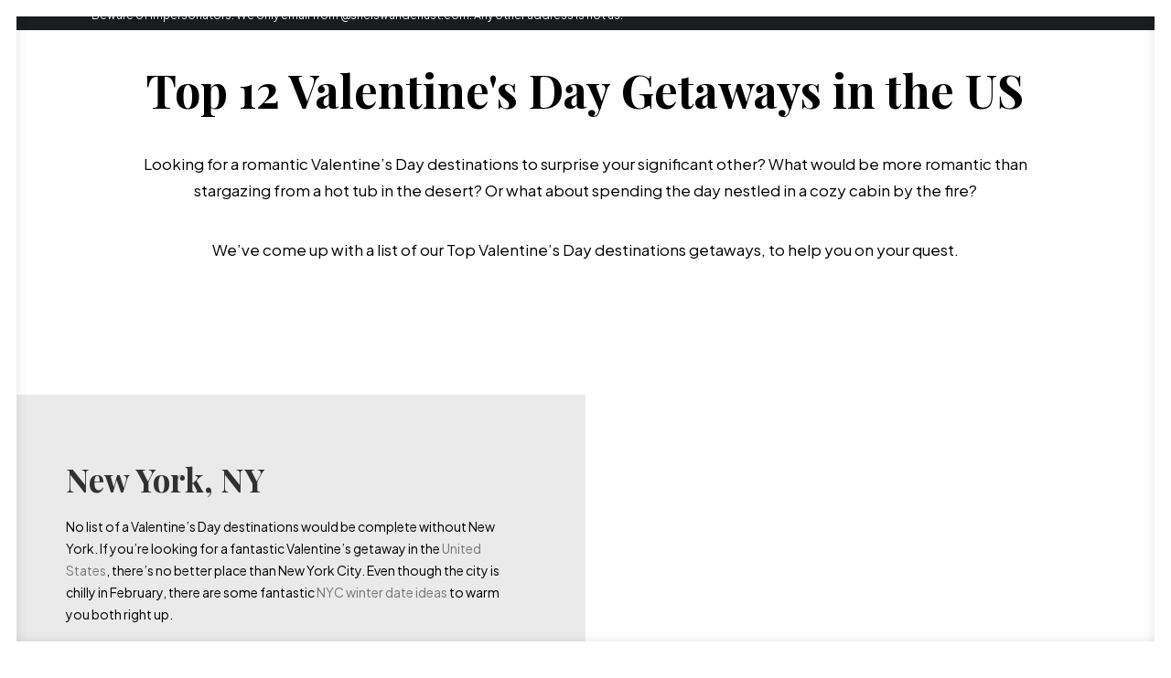

--- FILE ---
content_type: text/html; charset=UTF-8
request_url: https://sheiswanderlust.com/top-12-valentines-day-getaways-in-the-us/
body_size: 30344
content:
<!DOCTYPE html>
<html class="no-touch" lang="en-US" xmlns="http://www.w3.org/1999/xhtml">
<head><meta http-equiv="Content-Type" content="text/html; charset=UTF-8"><script>if(navigator.userAgent.match(/MSIE|Internet Explorer/i)||navigator.userAgent.match(/Trident\/7\..*?rv:11/i)){var href=document.location.href;if(!href.match(/[?&]nowprocket/)){if(href.indexOf("?")==-1){if(href.indexOf("#")==-1){document.location.href=href+"?nowprocket=1"}else{document.location.href=href.replace("#","?nowprocket=1#")}}else{if(href.indexOf("#")==-1){document.location.href=href+"&nowprocket=1"}else{document.location.href=href.replace("#","&nowprocket=1#")}}}}</script><script>class RocketLazyLoadScripts{constructor(e){this.triggerEvents=e,this.eventOptions={passive:!0},this.userEventListener=this.triggerListener.bind(this),this.delayedScripts={normal:[],async:[],defer:[]},this.allJQueries=[]}_addUserInteractionListener(e){this.triggerEvents.forEach((t=>window.addEventListener(t,e.userEventListener,e.eventOptions)))}_removeUserInteractionListener(e){this.triggerEvents.forEach((t=>window.removeEventListener(t,e.userEventListener,e.eventOptions)))}triggerListener(){this._removeUserInteractionListener(this),"loading"===document.readyState?document.addEventListener("DOMContentLoaded",this._loadEverythingNow.bind(this)):this._loadEverythingNow()}async _loadEverythingNow(){this._delayEventListeners(),this._delayJQueryReady(this),this._handleDocumentWrite(),this._registerAllDelayedScripts(),this._preloadAllScripts(),await this._loadScriptsFromList(this.delayedScripts.normal),await this._loadScriptsFromList(this.delayedScripts.defer),await this._loadScriptsFromList(this.delayedScripts.async),await this._triggerDOMContentLoaded(),await this._triggerWindowLoad(),window.dispatchEvent(new Event("rocket-allScriptsLoaded"))}_registerAllDelayedScripts(){document.querySelectorAll("script[type=rocketlazyloadscript]").forEach((e=>{e.hasAttribute("src")?e.hasAttribute("async")&&!1!==e.async?this.delayedScripts.async.push(e):e.hasAttribute("defer")&&!1!==e.defer||"module"===e.getAttribute("data-rocket-type")?this.delayedScripts.defer.push(e):this.delayedScripts.normal.push(e):this.delayedScripts.normal.push(e)}))}async _transformScript(e){return await this._requestAnimFrame(),new Promise((t=>{const n=document.createElement("script");let r;[...e.attributes].forEach((e=>{let t=e.nodeName;"type"!==t&&("data-rocket-type"===t&&(t="type",r=e.nodeValue),n.setAttribute(t,e.nodeValue))})),e.hasAttribute("src")?(n.addEventListener("load",t),n.addEventListener("error",t)):(n.text=e.text,t()),e.parentNode.replaceChild(n,e)}))}async _loadScriptsFromList(e){const t=e.shift();return t?(await this._transformScript(t),this._loadScriptsFromList(e)):Promise.resolve()}_preloadAllScripts(){var e=document.createDocumentFragment();[...this.delayedScripts.normal,...this.delayedScripts.defer,...this.delayedScripts.async].forEach((t=>{const n=t.getAttribute("src");if(n){const t=document.createElement("link");t.href=n,t.rel="preload",t.as="script",e.appendChild(t)}})),document.head.appendChild(e)}_delayEventListeners(){let e={};function t(t,n){!function(t){function n(n){return e[t].eventsToRewrite.indexOf(n)>=0?"rocket-"+n:n}e[t]||(e[t]={originalFunctions:{add:t.addEventListener,remove:t.removeEventListener},eventsToRewrite:[]},t.addEventListener=function(){arguments[0]=n(arguments[0]),e[t].originalFunctions.add.apply(t,arguments)},t.removeEventListener=function(){arguments[0]=n(arguments[0]),e[t].originalFunctions.remove.apply(t,arguments)})}(t),e[t].eventsToRewrite.push(n)}function n(e,t){let n=e[t];Object.defineProperty(e,t,{get:()=>n||function(){},set(r){e["rocket"+t]=n=r}})}t(document,"DOMContentLoaded"),t(window,"DOMContentLoaded"),t(window,"load"),t(window,"pageshow"),t(document,"readystatechange"),n(document,"onreadystatechange"),n(window,"onload"),n(window,"onpageshow")}_delayJQueryReady(e){let t=window.jQuery;Object.defineProperty(window,"jQuery",{get:()=>t,set(n){if(n&&n.fn&&!e.allJQueries.includes(n)){n.fn.ready=n.fn.init.prototype.ready=function(t){e.domReadyFired?t.bind(document)(n):document.addEventListener("rocket-DOMContentLoaded",(()=>t.bind(document)(n)))};const t=n.fn.on;n.fn.on=n.fn.init.prototype.on=function(){if(this[0]===window){function e(e){return e.split(" ").map((e=>"load"===e||0===e.indexOf("load.")?"rocket-jquery-load":e)).join(" ")}"string"==typeof arguments[0]||arguments[0]instanceof String?arguments[0]=e(arguments[0]):"object"==typeof arguments[0]&&Object.keys(arguments[0]).forEach((t=>{delete Object.assign(arguments[0],{[e(t)]:arguments[0][t]})[t]}))}return t.apply(this,arguments),this},e.allJQueries.push(n)}t=n}})}async _triggerDOMContentLoaded(){this.domReadyFired=!0,await this._requestAnimFrame(),document.dispatchEvent(new Event("rocket-DOMContentLoaded")),await this._requestAnimFrame(),window.dispatchEvent(new Event("rocket-DOMContentLoaded")),await this._requestAnimFrame(),document.dispatchEvent(new Event("rocket-readystatechange")),await this._requestAnimFrame(),document.rocketonreadystatechange&&document.rocketonreadystatechange()}async _triggerWindowLoad(){await this._requestAnimFrame(),window.dispatchEvent(new Event("rocket-load")),await this._requestAnimFrame(),window.rocketonload&&window.rocketonload(),await this._requestAnimFrame(),this.allJQueries.forEach((e=>e(window).trigger("rocket-jquery-load"))),window.dispatchEvent(new Event("rocket-pageshow")),await this._requestAnimFrame(),window.rocketonpageshow&&window.rocketonpageshow()}_handleDocumentWrite(){const e=new Map;document.write=document.writeln=function(t){const n=document.currentScript,r=document.createRange(),i=n.parentElement;let o=e.get(n);void 0===o&&(o=n.nextSibling,e.set(n,o));const a=document.createDocumentFragment();r.setStart(a,0),a.appendChild(r.createContextualFragment(t)),i.insertBefore(a,o)}}async _requestAnimFrame(){return new Promise((e=>requestAnimationFrame(e)))}static run(){const e=new RocketLazyLoadScripts(["keydown","mousemove","touchmove","touchstart","touchend","wheel"]);e._addUserInteractionListener(e)}}RocketLazyLoadScripts.run();</script>

<meta name="viewport" content="width=device-width, initial-scale=1">
<link rel="profile" href="http://gmpg.org/xfn/11">
<link rel="pingback" href="https://sheiswanderlust.com/xmlrpc.php">
<meta name='robots' content='index, follow, max-image-preview:large, max-snippet:-1, max-video-preview:-1' />

	<!-- This site is optimized with the Yoast SEO plugin v25.3 - https://yoast.com/wordpress/plugins/seo/ -->
	<title>Top 12 Valentine&#039;s Day Getaways in the US | She is Wanderlust</title><link rel="preload" as="style" href="https://fonts.googleapis.com/css?family=Poppins%3A300%2Cregular%2C500%2C600%2C700%7CPlayfair%20Display%3Aregular%2Citalic%2C700%2C700italic%2C900%2C900italic%7CPlus%20Jakarta%20Sans%3A200%2C300%2Cregular%2C500%2C600%2C700%2C800%2C200italic%2C300italic%2Citalic%2C500italic%2C600italic%2C700italic%2C800italic&#038;subset=devanagari%2Clatin-ext%2Clatin%2Ccyrillic%2Ccyrillic-ext%2Cvietnamese&#038;display=swap" /><link rel="stylesheet" href="https://fonts.googleapis.com/css?family=Poppins%3A300%2Cregular%2C500%2C600%2C700%7CPlayfair%20Display%3Aregular%2Citalic%2C700%2C700italic%2C900%2C900italic%7CPlus%20Jakarta%20Sans%3A200%2C300%2Cregular%2C500%2C600%2C700%2C800%2C200italic%2C300italic%2Citalic%2C500italic%2C600italic%2C700italic%2C800italic&#038;subset=devanagari%2Clatin-ext%2Clatin%2Ccyrillic%2Ccyrillic-ext%2Cvietnamese&#038;display=swap" media="print" onload="this.media='all'" /><noscript><link rel="stylesheet" href="https://fonts.googleapis.com/css?family=Poppins%3A300%2Cregular%2C500%2C600%2C700%7CPlayfair%20Display%3Aregular%2Citalic%2C700%2C700italic%2C900%2C900italic%7CPlus%20Jakarta%20Sans%3A200%2C300%2Cregular%2C500%2C600%2C700%2C800%2C200italic%2C300italic%2Citalic%2C500italic%2C600italic%2C700italic%2C800italic&#038;subset=devanagari%2Clatin-ext%2Clatin%2Ccyrillic%2Ccyrillic-ext%2Cvietnamese&#038;display=swap" /></noscript><link rel="stylesheet" href="https://sheiswanderlust.com/wp-content/cache/min/1/1882d2a03c3dd2d7f3a47f6ad468c9b7.css" media="all" data-minify="1" />
	<meta name="description" content="Looking for a romantic destination for Valentine&#039;s Day? We’ve come up with a list of our Top US Valentine&#039;s Day destinations getaways" />
	<link rel="canonical" href="https://sheiswanderlust.com/top-12-valentines-day-getaways-in-the-us/" />
	<meta property="og:locale" content="en_US" />
	<meta property="og:type" content="article" />
	<meta property="og:title" content="Top 12 Valentine&#039;s Day Getaways in the US | She is Wanderlust Travel Blog" />
	<meta property="og:description" content="England comprises an enticing medley of historic, modern, and natural attractions. Check out the prettiest places to visit in England" />
	<meta property="og:url" content="https://sheiswanderlust.com/top-12-valentines-day-getaways-in-the-us/" />
	<meta property="og:site_name" content="She is Wanderlust" />
	<meta property="article:publisher" content="https://www.facebook.com/She-is-Wanderlust-615553452290209/" />
	<meta property="article:published_time" content="2022-01-18T19:47:53+00:00" />
	<meta property="article:modified_time" content="2025-08-01T19:14:00+00:00" />
	<meta property="og:image" content="https://sheiswanderlust.com/wp-content/uploads/2021/11/Lake-District-England.jpeg?_t=1754075640" />
	<meta property="og:image:width" content="1024" />
	<meta property="og:image:height" content="668" />
	<meta property="og:image:type" content="image/jpeg" />
	<meta name="author" content="selene" />
	<meta name="twitter:card" content="summary_large_image" />
	<meta name="twitter:title" content="Top 12 Valentine&#039;s Day Getaways in the US | She is Wanderlust Travel Blog" />
	<meta name="twitter:description" content="England comprises an enticing medley of historic, modern, and natural attractions. Check out the prettiest places to visit in England" />
	<meta name="twitter:image" content="https://sheiswanderlust.com/wp-content/uploads/2021/11/Norfolk-England.jpeg" />
	<meta name="twitter:label1" content="Written by" />
	<meta name="twitter:data1" content="selene" />
	<meta name="twitter:label2" content="Est. reading time" />
	<meta name="twitter:data2" content="11 minutes" />
	<script type="application/ld+json" class="yoast-schema-graph">{"@context":"https://schema.org","@graph":[{"@type":"Article","@id":"https://sheiswanderlust.com/top-12-valentines-day-getaways-in-the-us/#article","isPartOf":{"@id":"https://sheiswanderlust.com/top-12-valentines-day-getaways-in-the-us/"},"author":{"name":"selene","@id":"https://sheiswanderlust.com/#/schema/person/957302bc513e81e4ef754b1a4baa8167"},"headline":"Top 12 Valentine&#8217;s Day Getaways in the US","datePublished":"2022-01-18T19:47:53+00:00","dateModified":"2025-08-01T19:14:00+00:00","mainEntityOfPage":{"@id":"https://sheiswanderlust.com/top-12-valentines-day-getaways-in-the-us/"},"wordCount":3599,"commentCount":0,"publisher":{"@id":"https://sheiswanderlust.com/#organization"},"image":{"@id":"https://sheiswanderlust.com/top-12-valentines-day-getaways-in-the-us/#primaryimage"},"thumbnailUrl":"https://sheiswanderlust.com/wp-content/uploads/2022/01/Top-12-Valentines-Day-Getaways-in-the-US.jpg","articleSection":["Romance"],"inLanguage":"en-US","potentialAction":[{"@type":"CommentAction","name":"Comment","target":["https://sheiswanderlust.com/top-12-valentines-day-getaways-in-the-us/#respond"]}]},{"@type":"WebPage","@id":"https://sheiswanderlust.com/top-12-valentines-day-getaways-in-the-us/","url":"https://sheiswanderlust.com/top-12-valentines-day-getaways-in-the-us/","name":"Top 12 Valentine's Day Getaways in the US | She is Wanderlust","isPartOf":{"@id":"https://sheiswanderlust.com/#website"},"primaryImageOfPage":{"@id":"https://sheiswanderlust.com/top-12-valentines-day-getaways-in-the-us/#primaryimage"},"image":{"@id":"https://sheiswanderlust.com/top-12-valentines-day-getaways-in-the-us/#primaryimage"},"thumbnailUrl":"https://sheiswanderlust.com/wp-content/uploads/2022/01/Top-12-Valentines-Day-Getaways-in-the-US.jpg","datePublished":"2022-01-18T19:47:53+00:00","dateModified":"2025-08-01T19:14:00+00:00","description":"Looking for a romantic destination for Valentine's Day? We’ve come up with a list of our Top US Valentine's Day destinations getaways","breadcrumb":{"@id":"https://sheiswanderlust.com/top-12-valentines-day-getaways-in-the-us/#breadcrumb"},"inLanguage":"en-US","potentialAction":[{"@type":"ReadAction","target":["https://sheiswanderlust.com/top-12-valentines-day-getaways-in-the-us/"]}]},{"@type":"ImageObject","inLanguage":"en-US","@id":"https://sheiswanderlust.com/top-12-valentines-day-getaways-in-the-us/#primaryimage","url":"https://sheiswanderlust.com/wp-content/uploads/2022/01/Top-12-Valentines-Day-Getaways-in-the-US.jpg","contentUrl":"https://sheiswanderlust.com/wp-content/uploads/2022/01/Top-12-Valentines-Day-Getaways-in-the-US.jpg","width":2000,"height":1333,"caption":"Valentine's Day destinations"},{"@type":"BreadcrumbList","@id":"https://sheiswanderlust.com/top-12-valentines-day-getaways-in-the-us/#breadcrumb","itemListElement":[{"@type":"ListItem","position":1,"name":"Home","item":"https://sheiswanderlust.com/"},{"@type":"ListItem","position":2,"name":"Top 12 Valentine&#8217;s Day Getaways in the US"}]},{"@type":"WebSite","@id":"https://sheiswanderlust.com/#website","url":"https://sheiswanderlust.com/","name":"She is Wanderlust","description":"Solo Female Travel Blog","publisher":{"@id":"https://sheiswanderlust.com/#organization"},"potentialAction":[{"@type":"SearchAction","target":{"@type":"EntryPoint","urlTemplate":"https://sheiswanderlust.com/?s={search_term_string}"},"query-input":{"@type":"PropertyValueSpecification","valueRequired":true,"valueName":"search_term_string"}}],"inLanguage":"en-US"},{"@type":"Organization","@id":"https://sheiswanderlust.com/#organization","name":"She is Wanderlust Travel Blog","url":"https://sheiswanderlust.com/","logo":{"@type":"ImageObject","inLanguage":"en-US","@id":"https://sheiswanderlust.com/#/schema/logo/image/","url":"https://sheiswanderlust.com/wp-content/uploads/2018/09/she-is3.png","contentUrl":"https://sheiswanderlust.com/wp-content/uploads/2018/09/she-is3.png","width":709,"height":129,"caption":"She is Wanderlust Travel Blog"},"image":{"@id":"https://sheiswanderlust.com/#/schema/logo/image/"},"sameAs":["https://www.facebook.com/She-is-Wanderlust-615553452290209/","https://instagram.com/sheiswanderlustblog/"]},{"@type":"Person","@id":"https://sheiswanderlust.com/#/schema/person/957302bc513e81e4ef754b1a4baa8167","name":"selene","image":{"@type":"ImageObject","inLanguage":"en-US","@id":"https://sheiswanderlust.com/#/schema/person/image/","url":"https://secure.gravatar.com/avatar/8054426fd22f52b171e078425846fc3ebb57aa4c3f66e7a6a160313c1485a5e2?s=96&d=mm&r=g","contentUrl":"https://secure.gravatar.com/avatar/8054426fd22f52b171e078425846fc3ebb57aa4c3f66e7a6a160313c1485a5e2?s=96&d=mm&r=g","caption":"selene"}}]}</script>
	<!-- / Yoast SEO plugin. -->


<link rel='dns-prefetch' href='//secure.gravatar.com' />
<link rel='dns-prefetch' href='//www.googletagmanager.com' />
<link rel='dns-prefetch' href='//stats.wp.com' />
<link rel='dns-prefetch' href='//fonts.googleapis.com' />
<link rel='dns-prefetch' href='//v0.wordpress.com' />
<link rel='dns-prefetch' href='//widgets.wp.com' />
<link rel='dns-prefetch' href='//s0.wp.com' />
<link rel='dns-prefetch' href='//0.gravatar.com' />
<link rel='dns-prefetch' href='//1.gravatar.com' />
<link rel='dns-prefetch' href='//2.gravatar.com' />
<link href='https://fonts.gstatic.com' crossorigin rel='preconnect' />
<link rel="alternate" title="oEmbed (JSON)" type="application/json+oembed" href="https://sheiswanderlust.com/wp-json/oembed/1.0/embed?url=https%3A%2F%2Fsheiswanderlust.com%2Ftop-12-valentines-day-getaways-in-the-us%2F" />
<link rel="alternate" title="oEmbed (XML)" type="text/xml+oembed" href="https://sheiswanderlust.com/wp-json/oembed/1.0/embed?url=https%3A%2F%2Fsheiswanderlust.com%2Ftop-12-valentines-day-getaways-in-the-us%2F&#038;format=xml" />
<style id='wp-img-auto-sizes-contain-inline-css' type='text/css'>
img:is([sizes=auto i],[sizes^="auto," i]){contain-intrinsic-size:3000px 1500px}
/*# sourceURL=wp-img-auto-sizes-contain-inline-css */
</style>
<style id='classic-theme-styles-inline-css' type='text/css'>
/*! This file is auto-generated */
.wp-block-button__link{color:#fff;background-color:#32373c;border-radius:9999px;box-shadow:none;text-decoration:none;padding:calc(.667em + 2px) calc(1.333em + 2px);font-size:1.125em}.wp-block-file__button{background:#32373c;color:#fff;text-decoration:none}
/*# sourceURL=/wp-includes/css/classic-themes.min.css */
</style>








<style id='uncode-style-inline-css' type='text/css'>

@media (max-width: 959px) { .navbar-brand > * { height: 35px !important;}}
@media (min-width: 960px) { .limit-width { max-width: 1152px; margin: auto;}}
body.menu-custom-padding .col-lg-0.logo-container, body.menu-custom-padding .col-lg-2.logo-container, body.menu-custom-padding .col-lg-12 .logo-container, body.menu-custom-padding .col-lg-4.logo-container { padding-top: 18px; padding-bottom: 18px; }
body.menu-custom-padding .col-lg-0.logo-container.shrinked, body.menu-custom-padding .col-lg-2.logo-container.shrinked, body.menu-custom-padding .col-lg-12 .logo-container.shrinked, body.menu-custom-padding .col-lg-4.logo-container.shrinked { padding-top: 9px; padding-bottom: 9px; }
@media (max-width: 959px) { body.menu-custom-padding .menu-container .logo-container { padding-top: 18px !important; padding-bottom: 18px !important; } }
#changer-back-color { transition: background-color 1000ms cubic-bezier(0.25, 1, 0.5, 1) !important; } #changer-back-color > div { transition: opacity 1000ms cubic-bezier(0.25, 1, 0.5, 1) !important; } body.bg-changer-init.disable-hover .main-wrapper .style-light,  body.bg-changer-init.disable-hover .main-wrapper .style-light h1,  body.bg-changer-init.disable-hover .main-wrapper .style-light h2, body.bg-changer-init.disable-hover .main-wrapper .style-light h3, body.bg-changer-init.disable-hover .main-wrapper .style-light h4, body.bg-changer-init.disable-hover .main-wrapper .style-light h5, body.bg-changer-init.disable-hover .main-wrapper .style-light h6, body.bg-changer-init.disable-hover .main-wrapper .style-light a, body.bg-changer-init.disable-hover .main-wrapper .style-dark, body.bg-changer-init.disable-hover .main-wrapper .style-dark h1, body.bg-changer-init.disable-hover .main-wrapper .style-dark h2, body.bg-changer-init.disable-hover .main-wrapper .style-dark h3, body.bg-changer-init.disable-hover .main-wrapper .style-dark h4, body.bg-changer-init.disable-hover .main-wrapper .style-dark h5, body.bg-changer-init.disable-hover .main-wrapper .style-dark h6, body.bg-changer-init.disable-hover .main-wrapper .style-dark a { transition: color 1000ms cubic-bezier(0.25, 1, 0.5, 1) !important; }
/*# sourceURL=uncode-style-inline-css */
</style>









<style id='uncode-custom-style-inline-css' type='text/css'>
.visuallyhidden{visibility:hidden !important;padding:0px !important;margin-left:0px !important;margin-right:0px !important;letter-spacing:0px !important;}.menu-item-74665{padding-left:0px !important;letter-spacing:0px !important;}.menu-item-75409{padding-left:0px !important;padding-right:0px !important;letter-spacing:0px !important;}.menu-item img._mi {padding-left:0px !important;padding-right:0px !important;margin-left:0px !important;margin-right:0px !important;letter-spacing:0px !important;}.breadcrumb-title {font-size:30px !important;color:#000000 !important;font-weight:500 !important;}
/*# sourceURL=uncode-custom-style-inline-css */
</style>
<style id='rocket-lazyload-inline-css' type='text/css'>
.rll-youtube-player{position:relative;padding-bottom:56.23%;height:0;overflow:hidden;max-width:100%;}.rll-youtube-player iframe{position:absolute;top:0;left:0;width:100%;height:100%;z-index:100;background:0 0}.rll-youtube-player img{bottom:0;display:block;left:0;margin:auto;max-width:100%;width:100%;position:absolute;right:0;top:0;border:none;height:auto;cursor:pointer;-webkit-transition:.4s all;-moz-transition:.4s all;transition:.4s all}.rll-youtube-player img:hover{-webkit-filter:brightness(75%)}.rll-youtube-player .play{height:72px;width:72px;left:50%;top:50%;margin-left:-36px;margin-top:-36px;position:absolute;background:url(https://sheiswanderlust.com/wp-content/plugins/wp-rocket/assets/img/youtube.png) no-repeat;cursor:pointer}
/*# sourceURL=rocket-lazyload-inline-css */
</style>
<script type="rocketlazyloadscript" data-rocket-type="text/javascript" src="https://sheiswanderlust.com/wp-includes/js/jquery/jquery.min.js?ver=3.7.1" id="jquery-core-js"></script>
<script type="rocketlazyloadscript" data-rocket-type="text/javascript" src="https://sheiswanderlust.com/wp-includes/js/jquery/jquery-migrate.min.js?ver=3.4.1" id="jquery-migrate-js"></script>
<script type="text/javascript" id="uncode-init-js-extra">
/* <![CDATA[ */
var SiteParameters = {"days":"days","hours":"hours","minutes":"minutes","seconds":"seconds","constant_scroll":"on","scroll_speed":"2","parallax_factor":"0.25","loading":"Loading\u2026","slide_name":"slide","slide_footer":"footer","ajax_url":"https://sheiswanderlust.com/wp-admin/admin-ajax.php","nonce_adaptive_images":"81bb302317","nonce_srcset_async":"633cff0dbe","enable_debug":"","block_mobile_videos":"","is_frontend_editor":"","main_width":["1150","px"],"mobile_parallax_allowed":"","listen_for_screen_update":"1","wireframes_plugin_active":"1","sticky_elements":"off","resize_quality":"90","register_metadata":"","bg_changer_time":"1000","update_wc_fragments":"1","optimize_shortpixel_image":"","menu_mobile_offcanvas_gap":"45","custom_cursor_selector":"[href], .trigger-overlay, .owl-next, .owl-prev, .owl-dot, input[type=\"submit\"], input[type=\"checkbox\"], button[type=\"submit\"], a[class^=\"ilightbox\"], .ilightbox-thumbnail, .ilightbox-prev, .ilightbox-next, .overlay-close, .unmodal-close, .qty-inset \u003E span, .share-button li, .uncode-post-titles .tmb.tmb-click-area, .btn-link, .tmb-click-row .t-inside, .lg-outer button, .lg-thumb img, a[data-lbox], .uncode-close-offcanvas-overlay, .uncode-nav-next, .uncode-nav-prev, .uncode-nav-index","mobile_parallax_animation":"","lbox_enhanced":"","native_media_player":"1","vimeoPlayerParams":"?autoplay=0","ajax_filter_key_search":"key","ajax_filter_key_unfilter":"unfilter","index_pagination_disable_scroll":"","index_pagination_scroll_to":"","uncode_wc_popup_cart_qty":"","disable_hover_hack":"","uncode_nocookie":"","menuHideOnClick":"1","smoothScroll":"on","smoothScrollDisableHover":"","smoothScrollQuery":"960","uncode_force_onepage_dots":"","uncode_smooth_scroll_safe":"","uncode_lb_add_galleries":", .gallery","uncode_lb_add_items":", .gallery .gallery-item a","uncode_prev_label":"Previous","uncode_next_label":"Next","uncode_slide_label":"Slide","uncode_share_label":"Share on %","uncode_has_ligatures":"","uncode_is_accessible":"","uncode_carousel_itemSelector":"*:not(.hidden)","uncode_limit_width":"1152px"};
//# sourceURL=uncode-init-js-extra
/* ]]> */
</script>
<script type="rocketlazyloadscript" data-rocket-type="text/javascript" src="https://sheiswanderlust.com/wp-content/themes/uncode/library/js/init.js" id="uncode-init-js"></script>

<!-- Google tag (gtag.js) snippet added by Site Kit -->
<!-- Google Analytics snippet added by Site Kit -->
<script type="rocketlazyloadscript" data-rocket-type="text/javascript" src="https://www.googletagmanager.com/gtag/js?id=GT-NGJ9HZF" id="google_gtagjs-js" async></script>
<script type="rocketlazyloadscript" data-rocket-type="text/javascript" id="google_gtagjs-js-after">
/* <![CDATA[ */
window.dataLayer = window.dataLayer || [];function gtag(){dataLayer.push(arguments);}
gtag("set","linker",{"domains":["sheiswanderlust.com"]});
gtag("js", new Date());
gtag("set", "developer_id.dZTNiMT", true);
gtag("config", "GT-NGJ9HZF");
//# sourceURL=google_gtagjs-js-after
/* ]]> */
</script>
<script type="rocketlazyloadscript"></script><link rel="https://api.w.org/" href="https://sheiswanderlust.com/wp-json/" /><link rel="alternate" title="JSON" type="application/json" href="https://sheiswanderlust.com/wp-json/wp/v2/posts/85728" /><link rel="EditURI" type="application/rsd+xml" title="RSD" href="https://sheiswanderlust.com/xmlrpc.php?rsd" />
<meta name="generator" content="Site Kit by Google 1.159.0" /><script type="rocketlazyloadscript" data-minify="1" src="https://sheiswanderlust.com/wp-content/cache/min/1/analytics.js?ver=1755539331" data-key="W45XZeyCEN1f5wjLm0q9wQ" async></script>	<style>img#wpstats{display:none}</style>
		<style type="text/css">.recentcomments a{display:inline !important;padding:0 !important;margin:0 !important;}</style><style type="text/css">.broken_link, a.broken_link {
	text-decoration: line-through;
}</style><link rel="icon" href="https://sheiswanderlust.com/wp-content/uploads/2025/04/cropped-she-is-wanderlust-icon2-32x32.png" sizes="32x32" />
<link rel="icon" href="https://sheiswanderlust.com/wp-content/uploads/2025/04/cropped-she-is-wanderlust-icon2-192x192.png" sizes="192x192" />
<link rel="apple-touch-icon" href="https://sheiswanderlust.com/wp-content/uploads/2025/04/cropped-she-is-wanderlust-icon2-180x180.png" />
<meta name="msapplication-TileImage" content="https://sheiswanderlust.com/wp-content/uploads/2025/04/cropped-she-is-wanderlust-icon2-270x270.png" />
<noscript><style> .wpb_animate_when_almost_visible { opacity: 1; }</style></noscript><noscript><style id="rocket-lazyload-nojs-css">.rll-youtube-player, [data-lazy-src]{display:none !important;}</style></noscript><style id='global-styles-inline-css' type='text/css'>
:root{--wp--preset--aspect-ratio--square: 1;--wp--preset--aspect-ratio--4-3: 4/3;--wp--preset--aspect-ratio--3-4: 3/4;--wp--preset--aspect-ratio--3-2: 3/2;--wp--preset--aspect-ratio--2-3: 2/3;--wp--preset--aspect-ratio--16-9: 16/9;--wp--preset--aspect-ratio--9-16: 9/16;--wp--preset--color--black: #000000;--wp--preset--color--cyan-bluish-gray: #abb8c3;--wp--preset--color--white: #ffffff;--wp--preset--color--pale-pink: #f78da7;--wp--preset--color--vivid-red: #cf2e2e;--wp--preset--color--luminous-vivid-orange: #ff6900;--wp--preset--color--luminous-vivid-amber: #fcb900;--wp--preset--color--light-green-cyan: #7bdcb5;--wp--preset--color--vivid-green-cyan: #00d084;--wp--preset--color--pale-cyan-blue: #8ed1fc;--wp--preset--color--vivid-cyan-blue: #0693e3;--wp--preset--color--vivid-purple: #9b51e0;--wp--preset--gradient--vivid-cyan-blue-to-vivid-purple: linear-gradient(135deg,rgb(6,147,227) 0%,rgb(155,81,224) 100%);--wp--preset--gradient--light-green-cyan-to-vivid-green-cyan: linear-gradient(135deg,rgb(122,220,180) 0%,rgb(0,208,130) 100%);--wp--preset--gradient--luminous-vivid-amber-to-luminous-vivid-orange: linear-gradient(135deg,rgb(252,185,0) 0%,rgb(255,105,0) 100%);--wp--preset--gradient--luminous-vivid-orange-to-vivid-red: linear-gradient(135deg,rgb(255,105,0) 0%,rgb(207,46,46) 100%);--wp--preset--gradient--very-light-gray-to-cyan-bluish-gray: linear-gradient(135deg,rgb(238,238,238) 0%,rgb(169,184,195) 100%);--wp--preset--gradient--cool-to-warm-spectrum: linear-gradient(135deg,rgb(74,234,220) 0%,rgb(151,120,209) 20%,rgb(207,42,186) 40%,rgb(238,44,130) 60%,rgb(251,105,98) 80%,rgb(254,248,76) 100%);--wp--preset--gradient--blush-light-purple: linear-gradient(135deg,rgb(255,206,236) 0%,rgb(152,150,240) 100%);--wp--preset--gradient--blush-bordeaux: linear-gradient(135deg,rgb(254,205,165) 0%,rgb(254,45,45) 50%,rgb(107,0,62) 100%);--wp--preset--gradient--luminous-dusk: linear-gradient(135deg,rgb(255,203,112) 0%,rgb(199,81,192) 50%,rgb(65,88,208) 100%);--wp--preset--gradient--pale-ocean: linear-gradient(135deg,rgb(255,245,203) 0%,rgb(182,227,212) 50%,rgb(51,167,181) 100%);--wp--preset--gradient--electric-grass: linear-gradient(135deg,rgb(202,248,128) 0%,rgb(113,206,126) 100%);--wp--preset--gradient--midnight: linear-gradient(135deg,rgb(2,3,129) 0%,rgb(40,116,252) 100%);--wp--preset--font-size--small: 13px;--wp--preset--font-size--medium: 20px;--wp--preset--font-size--large: 36px;--wp--preset--font-size--x-large: 42px;--wp--preset--spacing--20: 0.44rem;--wp--preset--spacing--30: 0.67rem;--wp--preset--spacing--40: 1rem;--wp--preset--spacing--50: 1.5rem;--wp--preset--spacing--60: 2.25rem;--wp--preset--spacing--70: 3.38rem;--wp--preset--spacing--80: 5.06rem;--wp--preset--shadow--natural: 6px 6px 9px rgba(0, 0, 0, 0.2);--wp--preset--shadow--deep: 12px 12px 50px rgba(0, 0, 0, 0.4);--wp--preset--shadow--sharp: 6px 6px 0px rgba(0, 0, 0, 0.2);--wp--preset--shadow--outlined: 6px 6px 0px -3px rgb(255, 255, 255), 6px 6px rgb(0, 0, 0);--wp--preset--shadow--crisp: 6px 6px 0px rgb(0, 0, 0);}:where(.is-layout-flex){gap: 0.5em;}:where(.is-layout-grid){gap: 0.5em;}body .is-layout-flex{display: flex;}.is-layout-flex{flex-wrap: wrap;align-items: center;}.is-layout-flex > :is(*, div){margin: 0;}body .is-layout-grid{display: grid;}.is-layout-grid > :is(*, div){margin: 0;}:where(.wp-block-columns.is-layout-flex){gap: 2em;}:where(.wp-block-columns.is-layout-grid){gap: 2em;}:where(.wp-block-post-template.is-layout-flex){gap: 1.25em;}:where(.wp-block-post-template.is-layout-grid){gap: 1.25em;}.has-black-color{color: var(--wp--preset--color--black) !important;}.has-cyan-bluish-gray-color{color: var(--wp--preset--color--cyan-bluish-gray) !important;}.has-white-color{color: var(--wp--preset--color--white) !important;}.has-pale-pink-color{color: var(--wp--preset--color--pale-pink) !important;}.has-vivid-red-color{color: var(--wp--preset--color--vivid-red) !important;}.has-luminous-vivid-orange-color{color: var(--wp--preset--color--luminous-vivid-orange) !important;}.has-luminous-vivid-amber-color{color: var(--wp--preset--color--luminous-vivid-amber) !important;}.has-light-green-cyan-color{color: var(--wp--preset--color--light-green-cyan) !important;}.has-vivid-green-cyan-color{color: var(--wp--preset--color--vivid-green-cyan) !important;}.has-pale-cyan-blue-color{color: var(--wp--preset--color--pale-cyan-blue) !important;}.has-vivid-cyan-blue-color{color: var(--wp--preset--color--vivid-cyan-blue) !important;}.has-vivid-purple-color{color: var(--wp--preset--color--vivid-purple) !important;}.has-black-background-color{background-color: var(--wp--preset--color--black) !important;}.has-cyan-bluish-gray-background-color{background-color: var(--wp--preset--color--cyan-bluish-gray) !important;}.has-white-background-color{background-color: var(--wp--preset--color--white) !important;}.has-pale-pink-background-color{background-color: var(--wp--preset--color--pale-pink) !important;}.has-vivid-red-background-color{background-color: var(--wp--preset--color--vivid-red) !important;}.has-luminous-vivid-orange-background-color{background-color: var(--wp--preset--color--luminous-vivid-orange) !important;}.has-luminous-vivid-amber-background-color{background-color: var(--wp--preset--color--luminous-vivid-amber) !important;}.has-light-green-cyan-background-color{background-color: var(--wp--preset--color--light-green-cyan) !important;}.has-vivid-green-cyan-background-color{background-color: var(--wp--preset--color--vivid-green-cyan) !important;}.has-pale-cyan-blue-background-color{background-color: var(--wp--preset--color--pale-cyan-blue) !important;}.has-vivid-cyan-blue-background-color{background-color: var(--wp--preset--color--vivid-cyan-blue) !important;}.has-vivid-purple-background-color{background-color: var(--wp--preset--color--vivid-purple) !important;}.has-black-border-color{border-color: var(--wp--preset--color--black) !important;}.has-cyan-bluish-gray-border-color{border-color: var(--wp--preset--color--cyan-bluish-gray) !important;}.has-white-border-color{border-color: var(--wp--preset--color--white) !important;}.has-pale-pink-border-color{border-color: var(--wp--preset--color--pale-pink) !important;}.has-vivid-red-border-color{border-color: var(--wp--preset--color--vivid-red) !important;}.has-luminous-vivid-orange-border-color{border-color: var(--wp--preset--color--luminous-vivid-orange) !important;}.has-luminous-vivid-amber-border-color{border-color: var(--wp--preset--color--luminous-vivid-amber) !important;}.has-light-green-cyan-border-color{border-color: var(--wp--preset--color--light-green-cyan) !important;}.has-vivid-green-cyan-border-color{border-color: var(--wp--preset--color--vivid-green-cyan) !important;}.has-pale-cyan-blue-border-color{border-color: var(--wp--preset--color--pale-cyan-blue) !important;}.has-vivid-cyan-blue-border-color{border-color: var(--wp--preset--color--vivid-cyan-blue) !important;}.has-vivid-purple-border-color{border-color: var(--wp--preset--color--vivid-purple) !important;}.has-vivid-cyan-blue-to-vivid-purple-gradient-background{background: var(--wp--preset--gradient--vivid-cyan-blue-to-vivid-purple) !important;}.has-light-green-cyan-to-vivid-green-cyan-gradient-background{background: var(--wp--preset--gradient--light-green-cyan-to-vivid-green-cyan) !important;}.has-luminous-vivid-amber-to-luminous-vivid-orange-gradient-background{background: var(--wp--preset--gradient--luminous-vivid-amber-to-luminous-vivid-orange) !important;}.has-luminous-vivid-orange-to-vivid-red-gradient-background{background: var(--wp--preset--gradient--luminous-vivid-orange-to-vivid-red) !important;}.has-very-light-gray-to-cyan-bluish-gray-gradient-background{background: var(--wp--preset--gradient--very-light-gray-to-cyan-bluish-gray) !important;}.has-cool-to-warm-spectrum-gradient-background{background: var(--wp--preset--gradient--cool-to-warm-spectrum) !important;}.has-blush-light-purple-gradient-background{background: var(--wp--preset--gradient--blush-light-purple) !important;}.has-blush-bordeaux-gradient-background{background: var(--wp--preset--gradient--blush-bordeaux) !important;}.has-luminous-dusk-gradient-background{background: var(--wp--preset--gradient--luminous-dusk) !important;}.has-pale-ocean-gradient-background{background: var(--wp--preset--gradient--pale-ocean) !important;}.has-electric-grass-gradient-background{background: var(--wp--preset--gradient--electric-grass) !important;}.has-midnight-gradient-background{background: var(--wp--preset--gradient--midnight) !important;}.has-small-font-size{font-size: var(--wp--preset--font-size--small) !important;}.has-medium-font-size{font-size: var(--wp--preset--font-size--medium) !important;}.has-large-font-size{font-size: var(--wp--preset--font-size--large) !important;}.has-x-large-font-size{font-size: var(--wp--preset--font-size--x-large) !important;}
/*# sourceURL=global-styles-inline-css */
</style>
</head>
<body class="wp-singular post-template-default single single-post postid-85728 single-format-standard wp-theme-uncode  style-color-xsdn-bg group-blog hormenu-position-left hmenu hmenu-center-split header-full-width main-center-align menu-custom-padding textual-accent-color menu-sticky-mobile menu-mobile-centered menu-mobile-animated mobile-parallax-not-allowed ilb-no-bounce unreg uncode-btn-circle qw-body-scroll-disabled menu-sticky-fix has-body-borders no-qty-fx wpb-js-composer js-comp-ver-8.5 vc_responsive" data-border="18">

			<div id="vh_layout_help"></div><div class="body-borders" data-border="18"><div class="top-border body-border-shadow"></div><div class="right-border body-border-shadow"></div><div class="bottom-border body-border-shadow"></div><div class="left-border body-border-shadow"></div><div class="top-border style-color-xsdn-bg"></div><div class="right-border style-color-xsdn-bg"></div><div class="bottom-border style-color-xsdn-bg"></div><div class="left-border style-color-xsdn-bg"></div></div>	<div class="box-wrapper">
		<div class="box-container">
		<script type="rocketlazyloadscript" data-rocket-type="text/javascript" id="initBox">UNCODE.initBox();</script>
		<div class="menu-wrapper menu-sticky menu-sticky-mobile menu-no-arrows menu-animated">
													<div class="top-menu navbar menu-secondary menu-dark submenu-dark style-color-rgdb-bg mobile-hidden tablet-hidden">
																		<div class="row-menu limit-width">
																			<div class="row-menu-inner"><div class="col-lg-0 middle">
																					<div class="menu-bloginfo">
																						<div class="menu-bloginfo-inner style-dark">
																							<p style="text-align: center;">Beware of impersonators: We only email from @sheiswanderlust.com. Any other address is not us.</p>
																						</div>
																					</div>
																				</div>
																				<div class="col-lg-12 menu-horizontal">
																					<div class="navbar-topmenu navbar-nav-last"></div>
																				</div></div>
																		</div>
																	</div>
													<header id="masthead" class="navbar menu-primary menu-light submenu-light menu-transparent menu-add-padding style-light-original menu-absolute menu-with-logo">
														<div class="menu-container style-color-xsdn-bg menu-no-borders menu-shadows" role="navigation">
															<div class="row-menu limit-width">
																<div class="row-menu-inner">
																	<div id="logo-container-mobile" class="col-lg-0 logo-container megamenu-diff desktop-hidden">
																		<div class="navbar-header style-light">
																			<a href="https://sheiswanderlust.com/" class="navbar-brand" data-padding-shrink ="9" data-minheight="14" aria-label="She is Wanderlust"><div class="logo-image main-logo  logo-light" data-maxheight="44" style="height: 44px;"><img fetchpriority="high" decoding="async" src="data:image/svg+xml,%3Csvg%20xmlns='http://www.w3.org/2000/svg'%20viewBox='0%200%20822%20137'%3E%3C/svg%3E" alt="Logo she is wanderlust" width="822" height="137" class="img-responsive" data-lazy-src="https://sheiswanderlust.com/wp-content/uploads/2023/09/she-is-logo-black-2.png" /><noscript><img fetchpriority="high" decoding="async" src="https://sheiswanderlust.com/wp-content/uploads/2023/09/she-is-logo-black-2.png" alt="Logo she is wanderlust" width="822" height="137" class="img-responsive" /></noscript></div><div class="logo-image main-logo  logo-dark" data-maxheight="44" style="height: 44px;display:none;"><img decoding="async" src="data:image/svg+xml,%3Csvg%20xmlns='http://www.w3.org/2000/svg'%20viewBox='0%200%20822%20137'%3E%3C/svg%3E" alt="Logo she is wanderlust" width="822" height="137" class="img-responsive" data-lazy-src="https://sheiswanderlust.com/wp-content/uploads/2023/09/she-is-logo-white-2.png" /><noscript><img decoding="async" src="https://sheiswanderlust.com/wp-content/uploads/2023/09/she-is-logo-white-2.png" alt="Logo she is wanderlust" width="822" height="137" class="img-responsive" /></noscript></div></a>
																		</div>
																		<div class="mmb-container"><div class="mobile-additional-icons"><a class="desktop-hidden  mobile-search-icon trigger-overlay mobile-additional-icon" data-area="search" data-container="box-container" href="#" aria-label="Search"><span class="search-icon-container additional-icon-container"><i class="fa fa-search3"></i></span></a></div><div class="mobile-menu-button mobile-menu-button-light lines-button" aria-label="Toggle menu" role="button" tabindex="0"><span class="lines"><span></span></span></div></div>
																	</div>
																	<div class="col-lg-12 main-menu-container middle">
																		<div class="menu-horizontal menu-dd-shadow-lg ">
																			<div class="menu-horizontal-inner"><div class="nav navbar-nav navbar-social navbar-nav-first">
																	<ul class="menu-smart sm menu-icons" role="menu">
																		<li role="menuitem" class="menu-item-link social-icon social-510740"><a href="https://www.facebook.com/She-is-Wanderlust-615553452290209/" class="social-menu-link" role="button" target="_blank"><i class="fa fa-facebook-square" role="presentation"></i></a></li><li role="menuitem" class="menu-item-link social-icon social-188786"><a href="https://www.instagram.com/sheiswanderlustblog" class="social-menu-link" role="button" target="_blank"><i class="fa fa-instagram" role="presentation"></i></a></li>
																	</ul>
																</div><div class="nav navbar-nav navbar-main"><ul id="menu-main-menu" class="menu-primary-inner menu-smart sm" role="menu"><li role="menuitem"  id="menu-item-74383" class="menu-item menu-item-type-post_type menu-item-object-page menu-item-74383 menu-item-link"><a href="https://sheiswanderlust.com/about/">About<i class="fa fa-angle-right fa-dropdown"></i></a></li>
<li role="menuitem"  id="menu-item-75501" class="menu-item menu-item-type-post_type menu-item-object-page menu-item-has-children menu-item-75501 dropdown menu-item-link"><a href="https://sheiswanderlust.com/destinations/" data-toggle="dropdown" class="dropdown-toggle" data-type="title">Destinations<i class="fa fa-angle-down fa-dropdown"></i></a>
<ul role="menu" class="drop-menu">
	<li role="menuitem"  id="menu-item-75902" class="menu-item menu-item-type-post_type menu-item-object-page menu-item-has-children menu-item-75902 dropdown"><a href="https://sheiswanderlust.com/destinations/africa-travel-guide/" data-type="title">Africa<i class="fa fa-angle-down fa-dropdown"></i></a>
	<ul role="menu" class="drop-menu">
		<li role="menuitem"  id="menu-item-77942" class="menu-item menu-item-type-post_type menu-item-object-page menu-item-has-children menu-item-77942 dropdown"><a href="https://sheiswanderlust.com/destinations/africa-travel-guide/botswana/"><i class="menu-icon fa fa-star-o"></i>Botswana<i class="fa fa-angle-down fa-dropdown"></i></a>
		<ul role="menu" class="drop-menu">
			<li role="menuitem"  id="menu-item-156118" class="menu-item menu-item-type-post_type menu-item-object-page menu-item-156118"><a href="https://sheiswanderlust.com/destinations/africa-travel-guide/botswana/gaborone/">Gaborone<i class="fa fa-angle-right fa-dropdown"></i></a></li>
			<li role="menuitem"  id="menu-item-156119" class="menu-item menu-item-type-post_type menu-item-object-page menu-item-156119"><a href="https://sheiswanderlust.com/destinations/africa-travel-guide/botswana/kasane/">Kasane<i class="fa fa-angle-right fa-dropdown"></i></a></li>
			<li role="menuitem"  id="menu-item-156120" class="menu-item menu-item-type-post_type menu-item-object-page menu-item-156120"><a href="https://sheiswanderlust.com/destinations/africa-travel-guide/botswana/maun/">Maun<i class="fa fa-angle-right fa-dropdown"></i></a></li>
			<li role="menuitem"  id="menu-item-156121" class="menu-item menu-item-type-post_type menu-item-object-post menu-item-156121"><a href="https://sheiswanderlust.com/botswana-itinerary/">My Botswana Itinerary<i class="fa fa-angle-right fa-dropdown"></i></a></li>
		</ul>
</li>
		<li role="menuitem"  id="menu-item-77943" class="menu-item menu-item-type-post_type menu-item-object-page menu-item-has-children menu-item-77943 dropdown"><a href="https://sheiswanderlust.com/destinations/africa-travel-guide/egypt/"><i class="menu-icon fa fa-star-o"></i>Egypt<i class="fa fa-angle-down fa-dropdown"></i></a>
		<ul role="menu" class="drop-menu">
			<li role="menuitem"  id="menu-item-157212" class="menu-item menu-item-type-post_type menu-item-object-page menu-item-157212"><a href="https://sheiswanderlust.com/destinations/africa-travel-guide/egypt/alexandria/">Alexandria<i class="fa fa-angle-right fa-dropdown"></i></a></li>
			<li role="menuitem"  id="menu-item-157213" class="menu-item menu-item-type-post_type menu-item-object-page menu-item-157213"><a href="https://sheiswanderlust.com/destinations/africa-travel-guide/egypt/aswan/">Aswan<i class="fa fa-angle-right fa-dropdown"></i></a></li>
			<li role="menuitem"  id="menu-item-157214" class="menu-item menu-item-type-post_type menu-item-object-page menu-item-157214"><a href="https://sheiswanderlust.com/destinations/africa-travel-guide/egypt/cairo/">Cairo<i class="fa fa-angle-right fa-dropdown"></i></a></li>
			<li role="menuitem"  id="menu-item-157216" class="menu-item menu-item-type-post_type menu-item-object-page menu-item-157216"><a href="https://sheiswanderlust.com/destinations/africa-travel-guide/egypt/luxor/">Luxor<i class="fa fa-angle-right fa-dropdown"></i></a></li>
			<li role="menuitem"  id="menu-item-158913" class="menu-item menu-item-type-post_type menu-item-object-post menu-item-158913"><a href="https://sheiswanderlust.com/how-to-spend-48-hours-in-luxor/">How to spend 48 hours in Luxor<i class="fa fa-angle-right fa-dropdown"></i></a></li>
		</ul>
</li>
		<li role="menuitem"  id="menu-item-79687" class="menu-item menu-item-type-post_type menu-item-object-page menu-item-79687"><a href="https://sheiswanderlust.com/destinations/africa-travel-guide/ethiopia/">Ethiopia<i class="fa fa-angle-right fa-dropdown"></i></a></li>
		<li role="menuitem"  id="menu-item-77975" class="menu-item menu-item-type-post_type menu-item-object-page menu-item-77975"><a href="https://sheiswanderlust.com/destinations/africa-travel-guide/kenya/">Kenya<i class="fa fa-angle-right fa-dropdown"></i></a></li>
		<li role="menuitem"  id="menu-item-79787" class="menu-item menu-item-type-post_type menu-item-object-page menu-item-79787"><a href="https://sheiswanderlust.com/destinations/africa-travel-guide/madagascar/">Madagascar<i class="fa fa-angle-right fa-dropdown"></i></a></li>
		<li role="menuitem"  id="menu-item-79724" class="menu-item menu-item-type-post_type menu-item-object-page menu-item-79724"><a href="https://sheiswanderlust.com/destinations/africa-travel-guide/malawi/">Malawi<i class="fa fa-angle-right fa-dropdown"></i></a></li>
		<li role="menuitem"  id="menu-item-78004" class="menu-item menu-item-type-post_type menu-item-object-page menu-item-78004"><a href="https://sheiswanderlust.com/destinations/africa-travel-guide/mauritius/">Mauritius<i class="fa fa-angle-right fa-dropdown"></i></a></li>
		<li role="menuitem"  id="menu-item-78035" class="menu-item menu-item-type-post_type menu-item-object-page menu-item-78035"><a href="https://sheiswanderlust.com/destinations/africa-travel-guide/morocco/">Morocco<i class="fa fa-angle-right fa-dropdown"></i></a></li>
		<li role="menuitem"  id="menu-item-79883" class="menu-item menu-item-type-post_type menu-item-object-page menu-item-79883"><a href="https://sheiswanderlust.com/destinations/africa-travel-guide/mozambique/">Mozambique<i class="fa fa-angle-right fa-dropdown"></i></a></li>
		<li role="menuitem"  id="menu-item-78098" class="menu-item menu-item-type-post_type menu-item-object-page menu-item-78098"><a href="https://sheiswanderlust.com/destinations/africa-travel-guide/namibia/">Namibia<i class="fa fa-angle-right fa-dropdown"></i></a></li>
		<li role="menuitem"  id="menu-item-79766" class="menu-item menu-item-type-post_type menu-item-object-page menu-item-79766"><a href="https://sheiswanderlust.com/destinations/africa-travel-guide/rwanda/">Rwanda<i class="fa fa-angle-right fa-dropdown"></i></a></li>
		<li role="menuitem"  id="menu-item-78122" class="menu-item menu-item-type-post_type menu-item-object-page menu-item-78122"><a href="https://sheiswanderlust.com/destinations/africa-travel-guide/the-seychelles/">Seychelles<i class="fa fa-angle-right fa-dropdown"></i></a></li>
		<li role="menuitem"  id="menu-item-78148" class="menu-item menu-item-type-post_type menu-item-object-page menu-item-78148"><a href="https://sheiswanderlust.com/destinations/africa-travel-guide/south-africa/">South Africa<i class="fa fa-angle-right fa-dropdown"></i></a></li>
		<li role="menuitem"  id="menu-item-78170" class="menu-item menu-item-type-post_type menu-item-object-page menu-item-78170"><a href="https://sheiswanderlust.com/destinations/africa-travel-guide/tanzania/">Tanzania<i class="fa fa-angle-right fa-dropdown"></i></a></li>
		<li role="menuitem"  id="menu-item-79834" class="menu-item menu-item-type-post_type menu-item-object-page menu-item-79834"><a href="https://sheiswanderlust.com/destinations/africa-travel-guide/uganda/">Uganda<i class="fa fa-angle-right fa-dropdown"></i></a></li>
		<li role="menuitem"  id="menu-item-78219" class="menu-item menu-item-type-post_type menu-item-object-page menu-item-78219"><a href="https://sheiswanderlust.com/destinations/africa-travel-guide/zambia/">Zambia<i class="fa fa-angle-right fa-dropdown"></i></a></li>
		<li role="menuitem"  id="menu-item-78197" class="menu-item menu-item-type-post_type menu-item-object-page menu-item-78197"><a href="https://sheiswanderlust.com/destinations/africa-travel-guide/zimbabwe/">Zimbabwe<i class="fa fa-angle-right fa-dropdown"></i></a></li>
	</ul>
</li>
	<li role="menuitem"  id="menu-item-75901" class="menu-item menu-item-type-post_type menu-item-object-page menu-item-75901"><a href="https://sheiswanderlust.com/destinations/antarctica-travel-guide/">Antarctica<i class="fa fa-angle-right fa-dropdown"></i></a></li>
	<li role="menuitem"  id="menu-item-75900" class="menu-item menu-item-type-post_type menu-item-object-page menu-item-has-children menu-item-75900 dropdown"><a href="https://sheiswanderlust.com/destinations/asia-travel-guide/" data-type="title">Asia<i class="fa fa-angle-down fa-dropdown"></i></a>
	<ul role="menu" class="drop-menu">
		<li role="menuitem"  id="menu-item-78313" class="menu-item menu-item-type-post_type menu-item-object-page menu-item-78313"><a href="https://sheiswanderlust.com/destinations/asia-travel-guide/cambodia/">Cambodia<i class="fa fa-angle-right fa-dropdown"></i></a></li>
		<li role="menuitem"  id="menu-item-78340" class="menu-item menu-item-type-post_type menu-item-object-page menu-item-78340"><a href="https://sheiswanderlust.com/destinations/asia-travel-guide/china/">China<i class="fa fa-angle-right fa-dropdown"></i></a></li>
		<li role="menuitem"  id="menu-item-78411" class="menu-item menu-item-type-post_type menu-item-object-page menu-item-78411"><a href="https://sheiswanderlust.com/destinations/asia-travel-guide/hong-kong/">Hong Kong<i class="fa fa-angle-right fa-dropdown"></i></a></li>
		<li role="menuitem"  id="menu-item-80093" class="menu-item menu-item-type-post_type menu-item-object-page menu-item-80093"><a href="https://sheiswanderlust.com/destinations/asia-travel-guide/india/">India Travel Guide<i class="fa fa-angle-right fa-dropdown"></i></a></li>
		<li role="menuitem"  id="menu-item-78410" class="menu-item menu-item-type-post_type menu-item-object-page menu-item-78410"><a href="https://sheiswanderlust.com/destinations/asia-travel-guide/indonesia/">Indonesia<i class="fa fa-angle-right fa-dropdown"></i></a></li>
		<li role="menuitem"  id="menu-item-78435" class="menu-item menu-item-type-post_type menu-item-object-page menu-item-78435"><a href="https://sheiswanderlust.com/destinations/asia-travel-guide/japan/">Japan<i class="fa fa-angle-right fa-dropdown"></i></a></li>
		<li role="menuitem"  id="menu-item-79904" class="menu-item menu-item-type-post_type menu-item-object-page menu-item-79904"><a href="https://sheiswanderlust.com/destinations/asia-travel-guide/malaysia/">Malaysia<i class="fa fa-angle-right fa-dropdown"></i></a></li>
		<li role="menuitem"  id="menu-item-80039" class="menu-item menu-item-type-post_type menu-item-object-page menu-item-80039"><a href="https://sheiswanderlust.com/destinations/asia-travel-guide/nepal/">Nepal<i class="fa fa-angle-right fa-dropdown"></i></a></li>
		<li role="menuitem"  id="menu-item-80175" class="menu-item menu-item-type-post_type menu-item-object-page menu-item-80175"><a href="https://sheiswanderlust.com/destinations/europe-travel-guide/russia/">Russia<i class="fa fa-angle-right fa-dropdown"></i></a></li>
		<li role="menuitem"  id="menu-item-78483" class="menu-item menu-item-type-post_type menu-item-object-page menu-item-has-children menu-item-78483 dropdown"><a href="https://sheiswanderlust.com/destinations/asia-travel-guide/singapore/"><i class="menu-icon fa fa-star-o"></i>Singapore<i class="fa fa-angle-down fa-dropdown"></i></a>
		<ul role="menu" class="drop-menu">
			<li role="menuitem"  id="menu-item-158912" class="menu-item menu-item-type-post_type menu-item-object-post menu-item-158912"><a href="https://sheiswanderlust.com/how-to-spend-48-hours-in-singapore/">How to spend 48 hours in Singapore<i class="fa fa-angle-right fa-dropdown"></i></a></li>
		</ul>
</li>
		<li role="menuitem"  id="menu-item-79978" class="menu-item menu-item-type-post_type menu-item-object-page menu-item-79978"><a href="https://sheiswanderlust.com/destinations/asia-travel-guide/south-korea/">South Korea<i class="fa fa-angle-right fa-dropdown"></i></a></li>
		<li role="menuitem"  id="menu-item-78507" class="menu-item menu-item-type-post_type menu-item-object-page menu-item-78507"><a href="https://sheiswanderlust.com/destinations/asia-travel-guide/sri-lanka/">Sri Lanka<i class="fa fa-angle-right fa-dropdown"></i></a></li>
		<li role="menuitem"  id="menu-item-83467" class="menu-item menu-item-type-post_type menu-item-object-page menu-item-83467"><a href="https://sheiswanderlust.com/destinations/asia-travel-guide/taiwan/">Taiwan<i class="fa fa-angle-right fa-dropdown"></i></a></li>
		<li role="menuitem"  id="menu-item-78530" class="menu-item menu-item-type-post_type menu-item-object-page menu-item-78530"><a href="https://sheiswanderlust.com/destinations/asia-travel-guide/thailand/">Thailand<i class="fa fa-angle-right fa-dropdown"></i></a></li>
		<li role="menuitem"  id="menu-item-78457" class="menu-item menu-item-type-post_type menu-item-object-page menu-item-78457"><a href="https://sheiswanderlust.com/destinations/asia-travel-guide/the-maldives/">The Maldives<i class="fa fa-angle-right fa-dropdown"></i></a></li>
		<li role="menuitem"  id="menu-item-79956" class="menu-item menu-item-type-post_type menu-item-object-page menu-item-79956"><a href="https://sheiswanderlust.com/destinations/asia-travel-guide/philippines/">The Philippines<i class="fa fa-angle-right fa-dropdown"></i></a></li>
		<li role="menuitem"  id="menu-item-80113" class="menu-item menu-item-type-post_type menu-item-object-page menu-item-80113"><a href="https://sheiswanderlust.com/destinations/asia-travel-guide/turkey/">Turkey<i class="fa fa-angle-right fa-dropdown"></i></a></li>
		<li role="menuitem"  id="menu-item-78550" class="menu-item menu-item-type-post_type menu-item-object-page menu-item-78550"><a href="https://sheiswanderlust.com/destinations/asia-travel-guide/vietnam/">Vietnam<i class="fa fa-angle-right fa-dropdown"></i></a></li>
	</ul>
</li>
	<li role="menuitem"  id="menu-item-75905" class="menu-item menu-item-type-post_type menu-item-object-page menu-item-has-children menu-item-75905 dropdown"><a href="https://sheiswanderlust.com/destinations/europe-travel-guide/" data-type="title">Europe<i class="fa fa-angle-down fa-dropdown"></i></a>
	<ul role="menu" class="drop-menu">
		<li role="menuitem"  id="menu-item-78581" class="menu-item menu-item-type-post_type menu-item-object-page menu-item-78581"><a href="https://sheiswanderlust.com/destinations/europe-travel-guide/austria/">Austria<i class="fa fa-angle-right fa-dropdown"></i></a></li>
		<li role="menuitem"  id="menu-item-78612" class="menu-item menu-item-type-post_type menu-item-object-page menu-item-78612"><a href="https://sheiswanderlust.com/destinations/europe-travel-guide/belgium/">Belgium<i class="fa fa-angle-right fa-dropdown"></i></a></li>
		<li role="menuitem"  id="menu-item-78641" class="menu-item menu-item-type-post_type menu-item-object-page menu-item-78641"><a href="https://sheiswanderlust.com/destinations/europe-travel-guide/croatia/">Croatia<i class="fa fa-angle-right fa-dropdown"></i></a></li>
		<li role="menuitem"  id="menu-item-78720" class="menu-item menu-item-type-post_type menu-item-object-page menu-item-78720"><a href="https://sheiswanderlust.com/destinations/europe-travel-guide/czech-republic/">Czech Republic<i class="fa fa-angle-right fa-dropdown"></i></a></li>
		<li role="menuitem"  id="menu-item-78740" class="menu-item menu-item-type-post_type menu-item-object-page menu-item-78740"><a href="https://sheiswanderlust.com/destinations/europe-travel-guide/denmark/">Denmark<i class="fa fa-angle-right fa-dropdown"></i></a></li>
		<li role="menuitem"  id="menu-item-78785" class="menu-item menu-item-type-post_type menu-item-object-page menu-item-78785"><a href="https://sheiswanderlust.com/destinations/europe-travel-guide/england/">England<i class="fa fa-angle-right fa-dropdown"></i></a></li>
		<li role="menuitem"  id="menu-item-78806" class="menu-item menu-item-type-post_type menu-item-object-page menu-item-78806"><a href="https://sheiswanderlust.com/destinations/europe-travel-guide/france/">France<i class="fa fa-angle-right fa-dropdown"></i></a></li>
		<li role="menuitem"  id="menu-item-78825" class="menu-item menu-item-type-post_type menu-item-object-page menu-item-78825"><a href="https://sheiswanderlust.com/destinations/europe-travel-guide/germany/">Germany<i class="fa fa-angle-right fa-dropdown"></i></a></li>
		<li role="menuitem"  id="menu-item-78968" class="menu-item menu-item-type-post_type menu-item-object-page menu-item-78968"><a href="https://sheiswanderlust.com/destinations/europe-travel-guide/greece/">Greece<i class="fa fa-angle-right fa-dropdown"></i></a></li>
		<li role="menuitem"  id="menu-item-78842" class="menu-item menu-item-type-post_type menu-item-object-page menu-item-78842"><a href="https://sheiswanderlust.com/destinations/europe-travel-guide/hungary/">Hungary<i class="fa fa-angle-right fa-dropdown"></i></a></li>
		<li role="menuitem"  id="menu-item-78889" class="menu-item menu-item-type-post_type menu-item-object-page menu-item-78889"><a href="https://sheiswanderlust.com/destinations/europe-travel-guide/iceland/">Iceland<i class="fa fa-angle-right fa-dropdown"></i></a></li>
		<li role="menuitem"  id="menu-item-78911" class="menu-item menu-item-type-post_type menu-item-object-page menu-item-78911"><a href="https://sheiswanderlust.com/destinations/europe-travel-guide/ireland/">Ireland<i class="fa fa-angle-right fa-dropdown"></i></a></li>
		<li role="menuitem"  id="menu-item-78994" class="menu-item menu-item-type-post_type menu-item-object-page menu-item-78994"><a href="https://sheiswanderlust.com/destinations/europe-travel-guide/italy/">Italy<i class="fa fa-angle-right fa-dropdown"></i></a></li>
		<li role="menuitem"  id="menu-item-78945" class="menu-item menu-item-type-post_type menu-item-object-page menu-item-78945"><a href="https://sheiswanderlust.com/destinations/europe-travel-guide/malta/">Malta<i class="fa fa-angle-right fa-dropdown"></i></a></li>
		<li role="menuitem"  id="menu-item-79020" class="menu-item menu-item-type-post_type menu-item-object-page menu-item-79020"><a href="https://sheiswanderlust.com/destinations/europe-travel-guide/poland/">Poland<i class="fa fa-angle-right fa-dropdown"></i></a></li>
		<li role="menuitem"  id="menu-item-79056" class="menu-item menu-item-type-post_type menu-item-object-page menu-item-79056"><a href="https://sheiswanderlust.com/destinations/europe-travel-guide/portugal/">Portugal<i class="fa fa-angle-right fa-dropdown"></i></a></li>
		<li role="menuitem"  id="menu-item-80197" class="menu-item menu-item-type-post_type menu-item-object-page menu-item-80197"><a href="https://sheiswanderlust.com/destinations/europe-travel-guide/romania/">Romania<i class="fa fa-angle-right fa-dropdown"></i></a></li>
		<li role="menuitem"  id="menu-item-79075" class="menu-item menu-item-type-post_type menu-item-object-page menu-item-79075"><a href="https://sheiswanderlust.com/destinations/europe-travel-guide/scotland/">Scotland<i class="fa fa-angle-right fa-dropdown"></i></a></li>
		<li role="menuitem"  id="menu-item-79103" class="menu-item menu-item-type-post_type menu-item-object-page menu-item-79103"><a href="https://sheiswanderlust.com/destinations/europe-travel-guide/slovakia/">Slovakia<i class="fa fa-angle-right fa-dropdown"></i></a></li>
		<li role="menuitem"  id="menu-item-79125" class="menu-item menu-item-type-post_type menu-item-object-page menu-item-79125"><a href="https://sheiswanderlust.com/destinations/europe-travel-guide/spain/">Spain<i class="fa fa-angle-right fa-dropdown"></i></a></li>
		<li role="menuitem"  id="menu-item-79145" class="menu-item menu-item-type-post_type menu-item-object-page menu-item-79145"><a href="https://sheiswanderlust.com/destinations/europe-travel-guide/sweden/">Sweden<i class="fa fa-angle-right fa-dropdown"></i></a></li>
		<li role="menuitem"  id="menu-item-79169" class="menu-item menu-item-type-post_type menu-item-object-page menu-item-79169"><a href="https://sheiswanderlust.com/destinations/europe-travel-guide/switzerland/">Switzerland<i class="fa fa-angle-right fa-dropdown"></i></a></li>
		<li role="menuitem"  id="menu-item-79043" class="menu-item menu-item-type-post_type menu-item-object-page menu-item-79043"><a href="https://sheiswanderlust.com/destinations/europe-travel-guide/netherlands/">The Netherlands<i class="fa fa-angle-right fa-dropdown"></i></a></li>
	</ul>
</li>
	<li role="menuitem"  id="menu-item-107415" class="menu-item menu-item-type-custom menu-item-object-custom menu-item-has-children menu-item-107415 dropdown"><a href="#" role="button" data-type="title">Middle East<i class="fa fa-angle-down fa-dropdown"></i></a>
	<ul role="menu" class="drop-menu">
		<li role="menuitem"  id="menu-item-80062" class="menu-item menu-item-type-post_type menu-item-object-page menu-item-80062"><a href="https://sheiswanderlust.com/destinations/asia-travel-guide/israel/">Israel<i class="fa fa-angle-right fa-dropdown"></i></a></li>
		<li role="menuitem"  id="menu-item-79999" class="menu-item menu-item-type-post_type menu-item-object-page menu-item-has-children menu-item-79999 dropdown"><a href="https://sheiswanderlust.com/destinations/asia-travel-guide/jordan/"><i class="menu-icon fa fa-star"></i>Jordan<i class="fa fa-angle-down fa-dropdown"></i></a>
		<ul role="menu" class="drop-menu">
			<li role="menuitem"  id="menu-item-157313" class="menu-item menu-item-type-post_type menu-item-object-post menu-item-157313"><a href="https://sheiswanderlust.com/desert-dreams-and-ancient-cities-my-4-day-itinerary-in-jordan/">My 4-Day Itinerary in Jordan<i class="fa fa-angle-right fa-dropdown"></i></a></li>
			<li role="menuitem"  id="menu-item-156408" class="menu-item menu-item-type-post_type menu-item-object-page menu-item-156408"><a href="https://sheiswanderlust.com/destinations/asia-travel-guide/jordan/amman/">Amman<i class="fa fa-angle-right fa-dropdown"></i></a></li>
			<li role="menuitem"  id="menu-item-156409" class="menu-item menu-item-type-post_type menu-item-object-page menu-item-156409"><a href="https://sheiswanderlust.com/destinations/asia-travel-guide/jordan/aqaba/">Aqaba<i class="fa fa-angle-right fa-dropdown"></i></a></li>
			<li role="menuitem"  id="menu-item-156407" class="menu-item menu-item-type-post_type menu-item-object-page menu-item-156407"><a href="https://sheiswanderlust.com/destinations/asia-travel-guide/jordan/madaba-city/">Madaba City<i class="fa fa-angle-right fa-dropdown"></i></a></li>
		</ul>
</li>
		<li role="menuitem"  id="menu-item-80152" class="menu-item menu-item-type-post_type menu-item-object-page menu-item-80152"><a href="https://sheiswanderlust.com/destinations/asia-travel-guide/united-arab-emirates/">United Arab Emirates<i class="fa fa-angle-right fa-dropdown"></i></a></li>
		<li role="menuitem"  id="menu-item-80134" class="menu-item menu-item-type-post_type menu-item-object-page menu-item-80134"><a href="https://sheiswanderlust.com/destinations/asia-travel-guide/qatar/">Qatar<i class="fa fa-angle-right fa-dropdown"></i></a></li>
	</ul>
</li>
	<li role="menuitem"  id="menu-item-75904" class="menu-item menu-item-type-post_type menu-item-object-page menu-item-has-children menu-item-75904 dropdown"><a href="https://sheiswanderlust.com/destinations/north-america-travel-guide/" data-type="title">North America<i class="fa fa-angle-down fa-dropdown"></i></a>
	<ul role="menu" class="drop-menu">
		<li role="menuitem"  id="menu-item-79210" class="menu-item menu-item-type-post_type menu-item-object-page menu-item-79210"><a href="https://sheiswanderlust.com/destinations/north-america-travel-guide/canada/">Canada<i class="fa fa-angle-right fa-dropdown"></i></a></li>
		<li role="menuitem"  id="menu-item-79229" class="menu-item menu-item-type-post_type menu-item-object-page menu-item-79229"><a href="https://sheiswanderlust.com/destinations/north-america-travel-guide/mexico/">Mexico<i class="fa fa-angle-right fa-dropdown"></i></a></li>
		<li role="menuitem"  id="menu-item-79190" class="menu-item menu-item-type-post_type menu-item-object-page menu-item-has-children menu-item-79190 dropdown"><a href="https://sheiswanderlust.com/destinations/north-america-travel-guide/usa/" data-type="title">USA<i class="fa fa-angle-down fa-dropdown"></i></a>
		<ul role="menu" class="drop-menu">
			<li role="menuitem"  id="menu-item-159791" class="menu-item menu-item-type-post_type menu-item-object-page menu-item-has-children menu-item-159791 dropdown"><a href="https://sheiswanderlust.com/destinations/north-america-travel-guide/usa/florida/" data-type="title">Florida<i class="fa fa-angle-down fa-dropdown"></i></a>
			<ul role="menu" class="drop-menu">
				<li role="menuitem"  id="menu-item-159792" class="menu-item menu-item-type-post_type menu-item-object-page menu-item-159792"><a href="https://sheiswanderlust.com/destinations/north-america-travel-guide/usa/florida/miami/">Miami<i class="fa fa-angle-right fa-dropdown"></i></a></li>
			</ul>
</li>
		</ul>
</li>
	</ul>
</li>
	<li role="menuitem"  id="menu-item-75898" class="menu-item menu-item-type-post_type menu-item-object-page menu-item-has-children menu-item-75898 dropdown"><a href="https://sheiswanderlust.com/destinations/central-america-travel-guide/" data-type="title">Central America<i class="fa fa-angle-down fa-dropdown"></i></a>
	<ul role="menu" class="drop-menu">
		<li role="menuitem"  id="menu-item-79339" class="menu-item menu-item-type-post_type menu-item-object-page menu-item-79339"><a href="https://sheiswanderlust.com/destinations/central-america-travel-guide/belize/">Belize<i class="fa fa-angle-right fa-dropdown"></i></a></li>
		<li role="menuitem"  id="menu-item-79360" class="menu-item menu-item-type-post_type menu-item-object-page menu-item-79360"><a href="https://sheiswanderlust.com/destinations/central-america-travel-guide/costa-rica/">Costa Rica<i class="fa fa-angle-right fa-dropdown"></i></a></li>
		<li role="menuitem"  id="menu-item-79382" class="menu-item menu-item-type-post_type menu-item-object-page menu-item-79382"><a href="https://sheiswanderlust.com/destinations/central-america-travel-guide/honduras/">Honduras<i class="fa fa-angle-right fa-dropdown"></i></a></li>
		<li role="menuitem"  id="menu-item-79426" class="menu-item menu-item-type-post_type menu-item-object-page menu-item-79426"><a href="https://sheiswanderlust.com/destinations/central-america-travel-guide/guatemala/">Guatemala<i class="fa fa-angle-right fa-dropdown"></i></a></li>
		<li role="menuitem"  id="menu-item-79404" class="menu-item menu-item-type-post_type menu-item-object-page menu-item-79404"><a href="https://sheiswanderlust.com/destinations/central-america-travel-guide/panama/">Panama<i class="fa fa-angle-right fa-dropdown"></i></a></li>
	</ul>
</li>
	<li role="menuitem"  id="menu-item-75903" class="menu-item menu-item-type-post_type menu-item-object-page menu-item-has-children menu-item-75903 dropdown"><a href="https://sheiswanderlust.com/destinations/south-america-travel-guide/" data-type="title">South America<i class="fa fa-angle-down fa-dropdown"></i></a>
	<ul role="menu" class="drop-menu">
		<li role="menuitem"  id="menu-item-79467" class="menu-item menu-item-type-post_type menu-item-object-page menu-item-79467"><a href="https://sheiswanderlust.com/destinations/south-america-travel-guide/argentina/">Argentina<i class="fa fa-angle-right fa-dropdown"></i></a></li>
		<li role="menuitem"  id="menu-item-79488" class="menu-item menu-item-type-post_type menu-item-object-page menu-item-79488"><a href="https://sheiswanderlust.com/destinations/south-america-travel-guide/bolivia/">Bolivia<i class="fa fa-angle-right fa-dropdown"></i></a></li>
		<li role="menuitem"  id="menu-item-79500" class="menu-item menu-item-type-post_type menu-item-object-page menu-item-79500"><a href="https://sheiswanderlust.com/destinations/south-america-travel-guide/brazil/">Brazil<i class="fa fa-angle-right fa-dropdown"></i></a></li>
		<li role="menuitem"  id="menu-item-79536" class="menu-item menu-item-type-post_type menu-item-object-page menu-item-79536"><a href="https://sheiswanderlust.com/destinations/south-america-travel-guide/chile/">Chile<i class="fa fa-angle-right fa-dropdown"></i></a></li>
		<li role="menuitem"  id="menu-item-79553" class="menu-item menu-item-type-post_type menu-item-object-page menu-item-79553"><a href="https://sheiswanderlust.com/destinations/south-america-travel-guide/colombia/">Colombia<i class="fa fa-angle-right fa-dropdown"></i></a></li>
		<li role="menuitem"  id="menu-item-79574" class="menu-item menu-item-type-post_type menu-item-object-page menu-item-has-children menu-item-79574 dropdown"><a href="https://sheiswanderlust.com/destinations/south-america-travel-guide/ecuador/" data-type="title">Ecuador<i class="fa fa-angle-down fa-dropdown"></i></a>
		<ul role="menu" class="drop-menu">
			<li role="menuitem"  id="menu-item-79599" class="menu-item menu-item-type-post_type menu-item-object-page menu-item-79599"><a href="https://sheiswanderlust.com/destinations/south-america-travel-guide/ecuador/galapagos/">Galapagos Islands<i class="fa fa-angle-right fa-dropdown"></i></a></li>
		</ul>
</li>
		<li role="menuitem"  id="menu-item-79620" class="menu-item menu-item-type-post_type menu-item-object-page menu-item-79620"><a href="https://sheiswanderlust.com/destinations/south-america-travel-guide/uruguay/">Uruguay<i class="fa fa-angle-right fa-dropdown"></i></a></li>
		<li role="menuitem"  id="menu-item-79642" class="menu-item menu-item-type-post_type menu-item-object-page menu-item-79642"><a href="https://sheiswanderlust.com/destinations/south-america-travel-guide/peru/">Peru<i class="fa fa-angle-right fa-dropdown"></i></a></li>
		<li role="menuitem"  id="menu-item-79664" class="menu-item menu-item-type-post_type menu-item-object-page menu-item-79664"><a href="https://sheiswanderlust.com/destinations/south-america-travel-guide/venezuela/">Venezuela<i class="fa fa-angle-right fa-dropdown"></i></a></li>
	</ul>
</li>
	<li role="menuitem"  id="menu-item-75899" class="menu-item menu-item-type-post_type menu-item-object-page menu-item-has-children menu-item-75899 dropdown"><a href="https://sheiswanderlust.com/destinations/the-caribbean-travel-guide/" data-type="title">The Caribbean<i class="fa fa-angle-down fa-dropdown"></i></a>
	<ul role="menu" class="drop-menu">
		<li role="menuitem"  id="menu-item-80381" class="menu-item menu-item-type-post_type menu-item-object-page menu-item-80381"><a href="https://sheiswanderlust.com/destinations/the-caribbean-travel-guide/aruba/">Aruba<i class="fa fa-angle-right fa-dropdown"></i></a></li>
		<li role="menuitem"  id="menu-item-80361" class="menu-item menu-item-type-post_type menu-item-object-page menu-item-has-children menu-item-80361 dropdown"><a href="https://sheiswanderlust.com/destinations/the-caribbean-travel-guide/bahamas/"><i class="menu-icon fa fa-star"></i>Bahamas<i class="fa fa-angle-down fa-dropdown"></i></a>
		<ul role="menu" class="drop-menu">
			<li role="menuitem"  id="menu-item-157327" class="menu-item menu-item-type-post_type menu-item-object-post menu-item-157327"><a href="https://sheiswanderlust.com/3-days-in-paradise-a-weekend-getaway-to-the-bahamas-from-florida/">A Weekend Getaway to the Bahamas from Florida<i class="fa fa-angle-right fa-dropdown"></i></a></li>
			<li role="menuitem"  id="menu-item-156738" class="menu-item menu-item-type-post_type menu-item-object-page menu-item-156738"><a href="https://sheiswanderlust.com/destinations/the-caribbean-travel-guide/bahamas/freeport/">Freeport<i class="fa fa-angle-right fa-dropdown"></i></a></li>
			<li role="menuitem"  id="menu-item-156739" class="menu-item menu-item-type-post_type menu-item-object-page menu-item-156739"><a href="https://sheiswanderlust.com/destinations/the-caribbean-travel-guide/bahamas/nassau/">Nassau<i class="fa fa-angle-right fa-dropdown"></i></a></li>
		</ul>
</li>
		<li role="menuitem"  id="menu-item-80285" class="menu-item menu-item-type-post_type menu-item-object-page menu-item-80285"><a href="https://sheiswanderlust.com/destinations/the-caribbean-travel-guide/cuba/">Cuba<i class="fa fa-angle-right fa-dropdown"></i></a></li>
		<li role="menuitem"  id="menu-item-84195" class="menu-item menu-item-type-post_type menu-item-object-page menu-item-84195"><a href="https://sheiswanderlust.com/destinations/the-caribbean-travel-guide/curacao/">Curaçao<i class="fa fa-angle-right fa-dropdown"></i></a></li>
		<li role="menuitem"  id="menu-item-80299" class="menu-item menu-item-type-post_type menu-item-object-page menu-item-80299"><a href="https://sheiswanderlust.com/destinations/the-caribbean-travel-guide/dominican-republic/">Dominican Republic<i class="fa fa-angle-right fa-dropdown"></i></a></li>
		<li role="menuitem"  id="menu-item-80336" class="menu-item menu-item-type-post_type menu-item-object-page menu-item-80336"><a href="https://sheiswanderlust.com/destinations/the-caribbean-travel-guide/haiti/">Haiti<i class="fa fa-angle-right fa-dropdown"></i></a></li>
		<li role="menuitem"  id="menu-item-79444" class="menu-item menu-item-type-post_type menu-item-object-page menu-item-has-children menu-item-79444 dropdown"><a href="https://sheiswanderlust.com/destinations/the-caribbean-travel-guide/puerto-rico/" data-type="title">Puerto Rico<i class="fa fa-angle-down fa-dropdown"></i></a>
		<ul role="menu" class="drop-menu">
			<li role="menuitem"  id="menu-item-159790" class="menu-item menu-item-type-post_type menu-item-object-page menu-item-159790"><a href="https://sheiswanderlust.com/destinations/the-caribbean-travel-guide/puerto-rico/san-juan/">San Juan<i class="fa fa-angle-right fa-dropdown"></i></a></li>
		</ul>
</li>
	</ul>
</li>
	<li role="menuitem"  id="menu-item-79735" class="menu-item menu-item-type-post_type menu-item-object-page menu-item-has-children menu-item-79735 dropdown"><a href="https://sheiswanderlust.com/destinations/oceania-guide/" data-type="title">Oceania<i class="fa fa-angle-down fa-dropdown"></i></a>
	<ul role="menu" class="drop-menu">
		<li role="menuitem"  id="menu-item-80243" class="menu-item menu-item-type-post_type menu-item-object-page menu-item-80243"><a href="https://sheiswanderlust.com/destinations/oceania-guide/australia/">Australia Travel guide<i class="fa fa-angle-right fa-dropdown"></i></a></li>
		<li role="menuitem"  id="menu-item-80260" class="menu-item menu-item-type-post_type menu-item-object-page menu-item-80260"><a href="https://sheiswanderlust.com/destinations/oceania-guide/new-zealand/">New Zealand Travel Guide<i class="fa fa-angle-right fa-dropdown"></i></a></li>
	</ul>
</li>
</ul>
</li>
<li role="menuitem"  id="menu-item-0" class="mobile-hidden tablet-hidden menu-item-0 menu-item-link"><div class="logo-container megamenu-diff middle">
													<div id="main-logo" class="navbar-header style-light">
														<a href="https://sheiswanderlust.com/" class="navbar-brand" data-padding-shrink ="9" data-minheight="14" aria-label="She is Wanderlust"><div class="logo-image main-logo  logo-light" data-maxheight="44" style="height: 44px;"><img fetchpriority="high" decoding="async" src="data:image/svg+xml,%3Csvg%20xmlns='http://www.w3.org/2000/svg'%20viewBox='0%200%20822%20137'%3E%3C/svg%3E" alt="Logo she is wanderlust" width="822" height="137" class="img-responsive" data-lazy-src="https://sheiswanderlust.com/wp-content/uploads/2023/09/she-is-logo-black-2.png" /><noscript><img fetchpriority="high" decoding="async" src="https://sheiswanderlust.com/wp-content/uploads/2023/09/she-is-logo-black-2.png" alt="Logo she is wanderlust" width="822" height="137" class="img-responsive" /></noscript></div><div class="logo-image main-logo  logo-dark" data-maxheight="44" style="height: 44px;display:none;"><img decoding="async" src="data:image/svg+xml,%3Csvg%20xmlns='http://www.w3.org/2000/svg'%20viewBox='0%200%20822%20137'%3E%3C/svg%3E" alt="Logo she is wanderlust" width="822" height="137" class="img-responsive" data-lazy-src="https://sheiswanderlust.com/wp-content/uploads/2023/09/she-is-logo-white-2.png" /><noscript><img decoding="async" src="https://sheiswanderlust.com/wp-content/uploads/2023/09/she-is-logo-white-2.png" alt="Logo she is wanderlust" width="822" height="137" class="img-responsive" /></noscript></div></a>
													</div>
													<div class="mmb-container"><div class="mobile-menu-button mobile-menu-button-light lines-button" aria-label="Toggle menu" role="button" tabindex="0"><span class="lines"><span></span></span></div></div>
												</div></li>
<li role="menuitem"  id="menu-item-81549" class="menu-item menu-item-type-custom menu-item-object-custom menu-item-has-children menu-item-81549 dropdown menu-item-link"><a href="#" data-toggle="dropdown" class="dropdown-toggle" role="button" data-type="title">Inspiration &#038; Resources<i class="fa fa-angle-down fa-dropdown"></i></a>
<ul role="menu" class="drop-menu">
	<li role="menuitem"  id="menu-item-84840" class="menu-item menu-item-type-post_type menu-item-object-page menu-item-84840"><a href="https://sheiswanderlust.com/international-food/">International Food<i class="fa fa-angle-right fa-dropdown"></i></a></li>
	<li role="menuitem"  id="menu-item-83892" class="menu-item menu-item-type-post_type menu-item-object-page menu-item-83892"><a href="https://sheiswanderlust.com/luxury-travel/">Luxury Travel<i class="fa fa-angle-right fa-dropdown"></i></a></li>
	<li role="menuitem"  id="menu-item-107475" class="menu-item menu-item-type-post_type menu-item-object-page menu-item-107475"><a href="https://sheiswanderlust.com/nature-outdoors/">Nature &#038; Outdoors<i class="fa fa-angle-right fa-dropdown"></i></a></li>
	<li role="menuitem"  id="menu-item-83890" class="menu-item menu-item-type-post_type menu-item-object-page menu-item-83890"><a href="https://sheiswanderlust.com/couple-trips/">Romance<i class="fa fa-angle-right fa-dropdown"></i></a></li>
	<li role="menuitem"  id="menu-item-107469" class="menu-item menu-item-type-post_type menu-item-object-page menu-item-107469"><a href="https://sheiswanderlust.com/road-trips/">Road Trips<i class="fa fa-angle-right fa-dropdown"></i></a></li>
	<li role="menuitem"  id="menu-item-83534" class="menu-item menu-item-type-post_type menu-item-object-page menu-item-83534"><a href="https://sheiswanderlust.com/solo-travel/">Solo Travel<i class="fa fa-angle-right fa-dropdown"></i></a></li>
	<li role="menuitem"  id="menu-item-83572" class="menu-item menu-item-type-post_type menu-item-object-page menu-item-83572"><a href="https://sheiswanderlust.com/travel-on-a-budget/">Travel on a budget<i class="fa fa-angle-right fa-dropdown"></i></a></li>
	<li role="menuitem"  id="menu-item-107467" class="menu-item menu-item-type-post_type menu-item-object-page menu-item-107467"><a href="https://sheiswanderlust.com/things-to-do/">Things to do<i class="fa fa-angle-right fa-dropdown"></i></a></li>
	<li role="menuitem"  id="menu-item-107468" class="menu-item menu-item-type-post_type menu-item-object-page menu-item-107468"><a href="https://sheiswanderlust.com/travel-tips/">Travel tips<i class="fa fa-angle-right fa-dropdown"></i></a></li>
</ul>
</li>
<li role="menuitem"  id="menu-item-107436" class="menu-item menu-item-type-post_type menu-item-object-page menu-item-107436 menu-item-link"><a href="https://sheiswanderlust.com/contact/">Contact<i class="fa fa-angle-right fa-dropdown"></i></a></li>
</ul></div><div class="uncode-close-offcanvas-mobile lines-button close navbar-mobile-el"><span class="lines"></span></div><div class="nav navbar-nav navbar-nav-last navbar-extra-icons"><ul class="menu-smart sm menu-icons menu-smart-social" role="menu"><li role="menuitem" class="menu-item-link search-icon style-light dropdown mobile-hidden tablet-hidden"><a href="#" class="trigger-overlay search-icon" role="button" data-area="search" data-container="box-container" aria-label="Search">
													<i class="fa fa-search3"></i><span class="desktop-hidden"><span>Search</span></span><i class="fa fa-angle-down fa-dropdown desktop-hidden"></i>
													</a></li></ul></div><div class="desktop-hidden menu-accordion-secondary">
														 							</div></div>
																		</div>
																	</div>
																</div>
															</div></div>
													</header>
												</div>			<script type="rocketlazyloadscript" data-rocket-type="text/javascript" id="fixMenuHeight">UNCODE.fixMenuHeight();</script>
						<div class="main-wrapper">
				<div class="main-container">
					<div class="page-wrapper" role="main">
						<div class="sections-container" id="sections-container">
<div id="page-header"><div class="header-basic style-dark">
													<div class="background-element header-wrapper style-color-wayh-bg header-only-text" data-height="75">
													<div class="header-bg-wrapper">
											<div data-bg="https://sheiswanderlust.com/wp-content/uploads/2022/01/Top-12-Valentines-Day-Getaways-in-the-US.jpg" class="header-bg rocket-lazyload" style="background-position: center center;"></div>
											<div class="block-bg-overlay style-color-jevc-bg" style="opacity: 0;"></div>
										</div></div>
												</div></div><script type="rocketlazyloadscript" data-rocket-type="text/javascript">UNCODE.initHeader();</script><article id="post-85728" class="page-body style-light-bg post-85728 post type-post status-publish format-standard has-post-thumbnail hentry category-couple-travel">
          <div class="post-wrapper">
          	<div class="post-body"><div class="post-content un-no-sidebar-layout"><div data-parent="true" class="vc_row row-container" id="row-unique-0"><div class="row single-top-padding triple-bottom-padding triple-h-padding limit-width row-parent"><div class="wpb_row row-inner"><div class="wpb_column pos-top pos-center align_center column_parent col-lg-12 single-internal-gutter"><div class="uncol style-light"  ><div class="uncoltable"><div class="uncell" ><div class="uncont no-block-padding col-custom-width" style=" max-width:98%;" ><div class="vc_custom_heading_wrap "><div class="heading-text el-text" ><h1 class="font-202503 fontsize-155944 font-weight-700 text-color-jevc-color" ><span>Top 12 Valentine's Day Getaways in the US</span></h1></div><div class="clear"></div></div><div class="uncode_text_column text-lead" ><p>Looking for a romantic Valentine&#8217;s Day destinations to surprise your significant other? What would be more romantic than stargazing from a hot tub in the desert? Or what about spending the day nestled in a cozy cabin by the fire?</p>
<p>We’ve come up with a list of our Top Valentine&#8217;s Day destinations getaways, to help you on your quest.</p>
</div><div class="empty-space empty-single" ><span class="empty-space-inner"></span></div>
</div></div></div></div></div><script type="rocketlazyloadscript" id="script-row-unique-0" data-row="script-row-unique-0" data-rocket-type="text/javascript" class="vc_controls">UNCODE.initRow(document.getElementById("row-unique-0"));</script></div></div></div><div data-parent="true" class="vc_row row-container" id="row-unique-1"><div class="row unequal col-no-gutter no-top-padding no-bottom-padding no-h-padding full-width row-parent" data-height-ratio="50"><div class="wpb_row row-inner"><div class="wpb_column pos-middle pos-center align_left column_parent col-lg-6 half-internal-gutter"><div class="uncol style-light"  ><div class="uncoltable"><div class="uncell triple-block-padding style-color-gyho-bg" ><div class="uncont" style=" max-width:504px;" ><div class="vc_custom_heading_wrap "><div class="heading-text el-text" ><h2 class="font-202503 h1" ><span>New York, NY</span></h2></div><div class="clear"></div></div><div class="uncode_text_column" ><p dir="ltr">No list of a Valentine&#8217;s Day destinations would be complete without New York. If you&#8217;re looking for a fantastic Valentine&#8217;s getaway in the <a href="https://sheiswanderlust.com/destinations/north-america-travel-guide/usa/">United States</a>, there&#8217;s no better place than New York City. Even though the city is chilly in February, there are some fantastic <a href="https://thepurposelylost.com/best-winter-date-ideas-in-nyc/">NYC winter date ideas</a> to warm you both right up.</p>
<p dir="ltr">Head to the top of the Empire State Building, which had a starring role in classic romantic movies like Sleepless in Seattle and An Affair To Remember, to see the view of New York City from above. Then, spend your evening on a romantic boat cruise on the Hudson River, where you&#8217;ll get to beautiful views of the city twinkling at night.</p>
<p dir="ltr">And although most of the holiday markets have closed by the 14th, the Winter Village in Bryant Park is open until March. Wander through the shopping stalls before making your way to the ice skating rink, another iconic romantic activity in the City That Never Sleeps.</p>
</div></div></div></div></div></div><div class="wpb_column pos-top pos-center align_left column_parent col-lg-6 single-internal-gutter"><div class="uncol style-light"  ><div class="uncoltable" style="min-height: 300px;"><div class="uncell single-block-padding" ><div class="column-background background-element">
											<div class="background-wrapper">
												<div data-bg="https://sheiswanderlust.com/wp-content/uploads/2022/01/Top-12-Valentines-Day-Getaways-in-the-US-New-York-2.jpeg" class="background-inner rocket-lazyload" style="background-repeat: no-repeat;background-position: center center;background-size: cover;" data-o_src="https://sheiswanderlust.com/wp-content/uploads/2022/01/Top-12-Valentines-Day-Getaways-in-the-US-New-York-2.jpeg"></div>
												
											</div>
										</div><div class="uncont" ></div></div></div></div></div><script type="rocketlazyloadscript" id="script-row-unique-1" data-row="script-row-unique-1" data-rocket-type="text/javascript" class="vc_controls">UNCODE.initRow(document.getElementById("row-unique-1"));</script></div></div></div><div data-parent="true" class="vc_row inverted-device-order row-container" id="row-unique-2"><div class="row unequal col-no-gutter no-top-padding no-bottom-padding no-h-padding full-width row-parent" data-height-ratio="50"><div class="wpb_row row-inner"><div class="wpb_column pos-top pos-center align_left column_parent col-lg-6 inverted-order-device single-internal-gutter"><div class="uncol style-light"  ><div class="uncoltable" style="min-height: 300px;"><div class="uncell single-block-padding" ><div class="column-background background-element">
											<div class="background-wrapper">
												<div data-bg="https://sheiswanderlust.com/wp-content/uploads/2022/01/Napa-Valley-best-us-valentines-destinations.jpeg" class="background-inner rocket-lazyload" style="background-repeat: no-repeat;background-position: center center;background-size: cover;" data-o_src="https://sheiswanderlust.com/wp-content/uploads/2022/01/Napa-Valley-best-us-valentines-destinations.jpeg"></div>
												
											</div>
										</div><div class="uncont" ></div></div></div></div></div><div class="wpb_column pos-middle pos-center align_left column_parent col-lg-6 half-internal-gutter"><div class="uncol style-light"  ><div class="uncoltable"><div class="uncell triple-block-padding" ><div class="uncont" style=" max-width:504px;" ><div class="vc_custom_heading_wrap "><div class="heading-text el-text" ><h2 class="font-202503 h1" ><span>Napa Valley, California</span></h2></div><div class="clear"></div></div><div class="uncode_text_column" ><p dir="ltr">If you’re looking for a unique and romantic Valentine&#8217;s Day destination, don’t overlook the scenic Napa Valley, one of the <a href="https://www.thediaryofanomad.com/best-vacation-spots-in-the-us/">best US vacation spots</a> (even in the dead of winter).</p>
<p dir="ltr">Napa Valley is known for its endless vineyards and peaceful countryside scenery. Going there for a Valentine’s getaway means enjoying exquisite wine without the pesky crowds of the high season.</p>
<p dir="ltr">There are countless wine tours you can take in Napa Valley, but the most unmissable one is at the Castello di Amorosa, where you get a romantic view of an ancient Italian castle while sipping delicious local wine.</p>
<p dir="ltr">To make things even more romantic, take a hot air balloon ride for a dreamy bird’s-eye view of the scenic rolling hills and elegant estates of the region. There are also plenty of helicopter rides in Napa Valley for the more adventurous souls!</p>
<p dir="ltr">Looking for a romantic date night? Head to some of the many acclaimed restaurants of the region, such as Morimoto and The French Laundry.</p>
</div><div class="empty-space empty-half" ><span class="empty-space-inner"></span></div>
</div></div></div></div></div><script type="rocketlazyloadscript" id="script-row-unique-2" data-row="script-row-unique-2" data-rocket-type="text/javascript" class="vc_controls">UNCODE.initRow(document.getElementById("row-unique-2"));</script></div></div></div><div data-parent="true" class="vc_row row-container" id="row-unique-3"><div class="row unequal col-no-gutter no-top-padding no-bottom-padding no-h-padding full-width row-parent" data-height-ratio="50"><div class="wpb_row row-inner"><div class="wpb_column pos-middle pos-center align_left column_parent col-lg-6 half-internal-gutter"><div class="uncol style-light"  ><div class="uncoltable"><div class="uncell triple-block-padding" ><div class="uncont" style=" max-width:504px;" ><div class="vc_custom_heading_wrap "><div class="heading-text el-text" ><h2 class="font-202503 h1" ><span>Charleston, SC</span></h2></div><div class="clear"></div></div><div class="uncode_text_column" ><p>Known for its historic charm, cobblestone streets, and small-town vibes, Charleston, South Carolina is the perfect place for a <a href="https://sheiswanderlust.com/couple-trips/">Valentine&#8217;s Day Getaway</a>. Voted the &#8220;Most Romantic City in America&#8221; by Travel and Leisure, a <a href="https://www.dishadiscovers.com/weekend-in-charleston/">weekend in Charleston</a> for Valentine&#8217;s Day will leave you enchanted.</p>
<p>One of the most romantic things to do in Charleston is to sail off into the sunset. Hop aboard a sailboat cruise before sunset and enjoy some champagne while looking for dolphins. The Battery is one of Charleston&#8217;s most popular sights. It&#8217;s a seawall promenade with views of Fort Sumter and the Sullivan Island Lighthouse, which makes it the perfect spot for a picnic.</p>
<p>Afterward, head over to Rainbow Row and wander around this row of colorful houses. Other romantic things to do in Charleston include watching a show at the Dock Street Theatre, seeing the Pineapple Fountain in Waterfront Park, enjoying a drink at a rooftop bar, and indulging in a romantic dinner for two.</p>
</div></div></div></div></div></div><div class="wpb_column pos-top pos-center align_left column_parent col-lg-6 single-internal-gutter"><div class="uncol style-light"  ><div class="uncoltable" style="min-height: 300px;"><div class="uncell single-block-padding" ><div class="column-background background-element">
											<div class="background-wrapper">
												<div data-bg="https://sheiswanderlust.com/wp-content/uploads/2022/01/Top-12-Valentines-Day-Getaways-in-the-US-Charleston.jpeg" class="background-inner rocket-lazyload" style="background-repeat: no-repeat;background-position: center center;background-size: cover;" data-o_src="https://sheiswanderlust.com/wp-content/uploads/2022/01/Top-12-Valentines-Day-Getaways-in-the-US-Charleston.jpeg"></div>
												
											</div>
										</div><div class="uncont" ></div></div></div></div></div><script type="rocketlazyloadscript" id="script-row-unique-3" data-row="script-row-unique-3" data-rocket-type="text/javascript" class="vc_controls">UNCODE.initRow(document.getElementById("row-unique-3"));</script></div></div></div><div data-parent="true" class="vc_row inverted-device-order row-container" id="row-unique-4"><div class="row unequal col-no-gutter no-top-padding no-bottom-padding no-h-padding full-width row-parent" data-height-ratio="50"><div class="wpb_row row-inner"><div class="wpb_column pos-top pos-center align_left column_parent col-lg-6 inverted-order-device single-internal-gutter"><div class="uncol style-light"  ><div class="uncoltable" style="min-height: 300px;"><div class="uncell single-block-padding" ><div class="column-background background-element">
											<div class="background-wrapper">
												<div data-bg="https://sheiswanderlust.com/wp-content/uploads/2022/01/Top-12-Valentines-Day-Getaways-in-the-US-Sedona.jpg" class="background-inner rocket-lazyload" style="background-repeat: no-repeat;background-position: center center;background-size: cover;" data-o_src="https://sheiswanderlust.com/wp-content/uploads/2022/01/Top-12-Valentines-Day-Getaways-in-the-US-Sedona.jpg"></div>
												
											</div>
										</div><div class="uncont" ></div></div></div></div></div><div class="wpb_column pos-middle pos-center align_left column_parent col-lg-6 half-internal-gutter"><div class="uncol style-light"  ><div class="uncoltable"><div class="uncell triple-block-padding" ><div class="uncont" style=" max-width:504px;" ><div class="vc_custom_heading_wrap "><div class="heading-text el-text" ><h2 class="font-202503 h1" ><span>Sedona, Arizona</span></h2></div><div class="clear"></div></div><div class="uncode_text_column" ><p><span style="font-weight: 400;">If you’re looking for a perfect romantic getaway, look no further than Sedona. It’s such a picturesque place with striking red rock buttes everywhere you turn. And in February, you might get lucky and get a light snow which provides a perfect contrast against the red rock.</span></p>
<p><span style="font-weight: 400;">Sedona is filled with lots of small shops and galleries begging to be explored. The area is also prime for hiking, and there are many trails around town with gorgeous views. Or, walk along the soothing Oak Creek to get away from crowds and a step further into nature. </span></p>
<p><span style="font-weight: 400;">It’s such a romantic area, with lots of great small restaurants and cute boutique hotels. </span><a href="https://myflyingleap.com/arizona/best-day-trips-from-phoenix/"><span style="font-weight: 400;">Sedona makes for an amazing day trip or weekend getaway from Phoenix</span></a><span style="font-weight: 400;"> as it’s only a couple of hours away.</span></p>
</div><div class="empty-space empty-half" ><span class="empty-space-inner"></span></div>
</div></div></div></div></div><script type="rocketlazyloadscript" id="script-row-unique-4" data-row="script-row-unique-4" data-rocket-type="text/javascript" class="vc_controls">UNCODE.initRow(document.getElementById("row-unique-4"));</script></div></div></div><div data-parent="true" class="vc_row row-container" id="row-unique-5"><div class="row unequal col-no-gutter no-top-padding no-bottom-padding no-h-padding full-width row-parent" data-height-ratio="50"><div class="wpb_row row-inner"><div class="wpb_column pos-middle pos-center align_left column_parent col-lg-6 half-internal-gutter"><div class="uncol style-light"  ><div class="uncoltable"><div class="uncell triple-block-padding style-color-gyho-bg" ><div class="uncont" style=" max-width:504px;" ><div class="vc_custom_heading_wrap "><div class="heading-text el-text" ><h2 class="font-202503 h1" ><span>Lake Tahoe, California / Nevada</span></h2></div><div class="clear"></div></div><div class="uncode_text_column" ><p>Easily reached from San Francisco, California, Lake Tahoe is the prime destination for the ultimate winter experience. Picture frosty treetops, a deep blue lake, white summits lightened up by the sun. All while nestled in a cozy wooden house, warming up by the fire.</p>
<p>Go ice skating or on a horse sleigh ride in South Lake Tahoe, board a gondola in Heavenly for sweeping views of the snow-covered Sierra Nevada mountains. Enjoy a spa treatment or massage. Savor a gourmet meal in one of the top restaurants around Incline Village or Truckee on the North Shore. <a href="https://www.zewanderingfrogs.com/lake-tahoe/what-to-do-in-lake-tahoe-in-the-winter/">Lake Tahoe in winter</a> is a fairy-tale come true, with picturesque landscape, charming small villages, and luxury resorts. Downhill skiing and snowboarding or dog mushing will make for a memorable visit for more adventurous spirits looking to spice up their stay.</p>
</div></div></div></div></div></div><div class="wpb_column pos-top pos-center align_left column_parent col-lg-6 single-internal-gutter"><div class="uncol style-light"  ><div class="uncoltable" style="min-height: 300px;"><div class="uncell single-block-padding" ><div class="column-background background-element">
											<div class="background-wrapper">
												<div data-bg="https://sheiswanderlust.com/wp-content/uploads/2022/01/Lake-Tahoe.jpg" class="background-inner rocket-lazyload" style="background-repeat: no-repeat;background-position: center center;background-size: cover;" data-o_src="https://sheiswanderlust.com/wp-content/uploads/2022/01/Lake-Tahoe.jpg"></div>
												
											</div>
										</div><div class="uncont" ></div></div></div></div></div><script type="rocketlazyloadscript" id="script-row-unique-5" data-row="script-row-unique-5" data-rocket-type="text/javascript" class="vc_controls">UNCODE.initRow(document.getElementById("row-unique-5"));</script></div></div></div><div data-parent="true" class="vc_row inverted-device-order row-container" id="row-unique-6"><div class="row unequal col-no-gutter no-top-padding no-bottom-padding no-h-padding full-width row-parent" data-height-ratio="50"><div class="wpb_row row-inner"><div class="wpb_column pos-top pos-center align_left column_parent col-lg-6 inverted-order-device single-internal-gutter"><div class="uncol style-light"  ><div class="uncoltable" style="min-height: 300px;"><div class="uncell single-block-padding" ><div class="column-background background-element">
											<div class="background-wrapper">
												<div data-bg="https://sheiswanderlust.com/wp-content/uploads/2022/01/Leavenworth-WA-Top-valentines-destinations.jpeg" class="background-inner rocket-lazyload" style="background-repeat: no-repeat;background-position: center center;background-size: cover;" data-o_src="https://sheiswanderlust.com/wp-content/uploads/2022/01/Leavenworth-WA-Top-valentines-destinations.jpeg"></div>
												
											</div>
										</div><div class="uncont" ></div></div></div></div></div><div class="wpb_column pos-middle pos-center align_left column_parent col-lg-6 half-internal-gutter"><div class="uncol style-light"  ><div class="uncoltable"><div class="uncell triple-block-padding" ><div class="uncont" style=" max-width:504px;" ><div class="vc_custom_heading_wrap "><div class="heading-text el-text" ><h2 class="font-202503 h1" ><span>Leavenworth, WA</span></h2></div><div class="clear"></div></div><div class="uncode_text_column" ><p>The little Bavarian-themed town of Leavenworth Washington is nestled among the volcanic Cascade Mountain range. It boasts a magical downtown area with themed architecture, unique shops, amazing restaurants, bars, tasting rooms, and breweries. Folks from all over love strolling through the village. It is like being dropped into a German town in the alps.</p>
<p>Leavenworth village makes for a great romantic getaway for couples, whether choosing a downtown location overlooking the square or renting a <a href="https://allaboutglamping.com/cabins-in-washington-state/">Washington cabin</a> with alpine views. Make sure to stop off at München Haus for a sausage and beer and Gustav&#8217;s restaurant offers an amazing Reuben sandwich. Whistlepunk Icecream Co is a perfect choice for dessert after dinner. For Late night drinks and music, your best bet would be the Loft Bar and Grill, Ducks and Drakes, or the Post Office Saloon.</p>
</div><div class="empty-space empty-half" ><span class="empty-space-inner"></span></div>
</div></div></div></div></div><script type="rocketlazyloadscript" id="script-row-unique-6" data-row="script-row-unique-6" data-rocket-type="text/javascript" class="vc_controls">UNCODE.initRow(document.getElementById("row-unique-6"));</script></div></div></div><div data-parent="true" class="vc_row row-container" id="row-unique-7"><div class="row unequal col-no-gutter no-top-padding no-bottom-padding no-h-padding full-width row-parent" data-height-ratio="50"><div class="wpb_row row-inner"><div class="wpb_column pos-middle pos-center align_left column_parent col-lg-6 half-internal-gutter"><div class="uncol style-light"  ><div class="uncoltable"><div class="uncell triple-block-padding style-color-gyho-bg" ><div class="uncont" style=" max-width:504px;" ><div class="vc_custom_heading_wrap "><div class="heading-text el-text" ><h2 class="font-202503 h1" ><span>Maui, Hawaii</span></h2></div><div class="clear"></div></div><div class="uncode_text_column" ><p>A perfect blend of blissful relaxation and soft adventure can be found in Maui. The island’s romantic decor of golden beaches, turquoise waters and lush rainforest will take you to cloud nine in no time. Watch the sunrise from the summit of the Haleakala volcano, chase waterfalls, explore the mystical mountains by horseback, embark on a tropical road trip, watch breaching humpback whales, indulge in an oceanfront couples massage, sip cocktails on the beach at sunset and enjoy a delightful dinner under the stars.</p>
<p>You’ll find a variety of romantic <a class="" href="https://cosmopoliclan.com/travel-with-kids/inspiration/where-to-stay-in-maui/">places to stay on Maui</a>, from gorgeous resorts in Wailea and Kapalua to secluded cottages in the Kula mountains and dreamy rainforest retreats along the Hana highway.</p>
</div></div></div></div></div></div><div class="wpb_column pos-top pos-center align_left column_parent col-lg-6 single-internal-gutter"><div class="uncol style-light"  ><div class="uncoltable" style="min-height: 300px;"><div class="uncell single-block-padding" ><div class="column-background background-element">
											<div class="background-wrapper">
												<div data-bg="https://sheiswanderlust.com/wp-content/uploads/2022/01/Maui.jpg" class="background-inner rocket-lazyload" style="background-repeat: no-repeat;background-position: center center;background-size: cover;" data-o_src="https://sheiswanderlust.com/wp-content/uploads/2022/01/Maui.jpg"></div>
												
											</div>
										</div><div class="uncont" ></div></div></div></div></div><script type="rocketlazyloadscript" id="script-row-unique-7" data-row="script-row-unique-7" data-rocket-type="text/javascript" class="vc_controls">UNCODE.initRow(document.getElementById("row-unique-7"));</script></div></div></div><div data-parent="true" class="vc_row inverted-device-order row-container" id="row-unique-8"><div class="row unequal col-no-gutter no-top-padding no-bottom-padding no-h-padding full-width row-parent" data-height-ratio="50"><div class="wpb_row row-inner"><div class="wpb_column pos-top pos-center align_left column_parent col-lg-6 inverted-order-device single-internal-gutter"><div class="uncol style-light"  ><div class="uncoltable" style="min-height: 300px;"><div class="uncell single-block-padding" ><div class="column-background background-element">
											<div class="background-wrapper">
												<div data-bg="https://sheiswanderlust.com/wp-content/uploads/2022/01/Cape-May-NJ.jpeg" class="background-inner rocket-lazyload" style="background-repeat: no-repeat;background-position: center center;background-size: cover;" data-o_src="https://sheiswanderlust.com/wp-content/uploads/2022/01/Cape-May-NJ.jpeg"></div>
												
											</div>
										</div><div class="uncont" ></div></div></div></div></div><div class="wpb_column pos-middle pos-center align_left column_parent col-lg-6 half-internal-gutter"><div class="uncol style-light"  ><div class="uncoltable"><div class="uncell triple-block-padding" ><div class="uncont" style=" max-width:504px;" ><div class="vc_custom_heading_wrap "><div class="heading-text el-text" ><h2 class="font-202503 h1" ><span>Cape May, NJ</span></h2></div><div class="clear"></div></div><div class="uncode_text_column" ><p>The historic seaside town of Cape May New Jersey may just be the perfect destination for a Valentine&#8217;s Day destinations getaway for you and your sweetheart.</p>
<p>Start your couples retreat with a bit of pampering at the Cape May Day Spa. Try their side-by-side couples massage or one of their packages. Their spa treatments are pure aah! Bundle up and stroll hand in hand through the pedestrian mall in the center of town. Following your walk, warm up with a cocktail beside the fireplace at the Brown Room inside the historic Congress Hall.</p>
<p>But one of the most romantic ways to experience the beautiful Victorian architecture of this town is by sharing a carriage ride. Snuggle together as horse hooves clip-clop along the gaslit side streets of this National Historic Landmark.</p>
<p>For an intimate stay that includes dining at the award-winning Ebbitt Room, consider the 24-room Virginia Hotel, located on historic Jackson Street.</p>
</div><div class="empty-space empty-half" ><span class="empty-space-inner"></span></div>
</div></div></div></div></div><script type="rocketlazyloadscript" id="script-row-unique-8" data-row="script-row-unique-8" data-rocket-type="text/javascript" class="vc_controls">UNCODE.initRow(document.getElementById("row-unique-8"));</script></div></div></div><div data-parent="true" class="vc_row row-container" id="row-unique-9"><div class="row unequal col-no-gutter no-top-padding no-bottom-padding no-h-padding full-width row-parent" data-height-ratio="50"><div class="wpb_row row-inner"><div class="wpb_column pos-middle pos-center align_left column_parent col-lg-6 half-internal-gutter"><div class="uncol style-light"  ><div class="uncoltable"><div class="uncell triple-block-padding style-color-gyho-bg" ><div class="uncont" style=" max-width:504px;" ><div class="vc_custom_heading_wrap "><div class="heading-text el-text" ><h2 class="font-202503 h1" ><span>Joshua Tree National Park</span></h2></div><div class="clear"></div></div><div class="uncode_text_column" ><p>Located in California’s high desert, Joshua Tree is an ideal location for a Valentine’s Day getaway. The National Park’s distinctive landscape filled with spiny trees and piles of boulders is fun to explore as a couple. Nights are particularly lovely in the desert, especially when viewed from a hot tub with your significant other by your side.</p>
<p>Joshua Tree features miles of hiking trails that criss-cross the park for all skill levels. If you’re looking for one of the <a href="https://aramblingunicorn.com/best-hikes-in-joshua-tree">best hikes in Joshua tree</a>, start with Barker Dam Nature Trail. This easy loop leads to a hidden oasis and showcases some incredible scenery. For more of a challenge, try the Panorama Loop or Fortynine Palms Oasis Trails.</p>
</div></div></div></div></div></div><div class="wpb_column pos-top pos-center align_left column_parent col-lg-6 single-internal-gutter"><div class="uncol style-light"  ><div class="uncoltable" style="min-height: 300px;"><div class="uncell single-block-padding" ><div class="column-background background-element">
											<div class="background-wrapper">
												<div data-bg="https://sheiswanderlust.com/wp-content/uploads/2022/01/Joshua-Tree-High-View-Point.jpg" class="background-inner rocket-lazyload" style="background-repeat: no-repeat;background-position: center center;background-size: cover;" data-o_src="https://sheiswanderlust.com/wp-content/uploads/2022/01/Joshua-Tree-High-View-Point.jpg"></div>
												
											</div>
										</div><div class="uncont" ></div></div></div></div></div><script type="rocketlazyloadscript" id="script-row-unique-9" data-row="script-row-unique-9" data-rocket-type="text/javascript" class="vc_controls">UNCODE.initRow(document.getElementById("row-unique-9"));</script></div></div></div><div data-parent="true" class="vc_row inverted-device-order row-container" id="row-unique-10"><div class="row unequal col-no-gutter no-top-padding no-bottom-padding no-h-padding full-width row-parent" data-height-ratio="50"><div class="wpb_row row-inner"><div class="wpb_column pos-top pos-center align_left column_parent col-lg-6 inverted-order-device single-internal-gutter"><div class="uncol style-light"  ><div class="uncoltable" style="min-height: 300px;"><div class="uncell single-block-padding" ><div class="column-background background-element">
											<div class="background-wrapper">
												<div data-bg="https://sheiswanderlust.com/wp-content/uploads/2022/01/Helen-Georgia.jpeg" class="background-inner rocket-lazyload" style="background-repeat: no-repeat;background-position: center center;background-size: cover;" data-o_src="https://sheiswanderlust.com/wp-content/uploads/2022/01/Helen-Georgia.jpeg"></div>
												
											</div>
										</div><div class="uncont" ></div></div></div></div></div><div class="wpb_column pos-middle pos-center align_left column_parent col-lg-6 half-internal-gutter"><div class="uncol style-light"  ><div class="uncoltable"><div class="uncell triple-block-padding" ><div class="uncont" style=" max-width:504px;" ><div class="vc_custom_heading_wrap "><div class="heading-text el-text" ><h2 class="font-202503 h1" ><span>Helen, Georgia</span></h2></div><div class="clear"></div></div><div class="uncode_text_column" ><p>The Alpine town of <a href="https://cheerfultrails.com/romantic-things-to-do-in-helen-ga-for-couples/">Helen</a> is one of the most romantic destinations in Georgia. Its breathtaking beauty is inclusive of the rolling Appalachian mountains, sprawling vineyards, gushing waterfalls and Bavarian architectures. Book a rental cabin at Black Forest B&amp;B to spend your days exploring the charming town and your nights snuggled by a cosy fireplace.</p>
<p>Go tubing over the Chattahoochee river to soak in the beauty of the tranquil riverside. Make your way to the Unicoi state park or hike up the half mile trail to the twin waterfalls at Anna Ruby Falls. For a romantic meal with your special someone, make a reservation at the Sky Bar in Valhalla Resort. This patio style bar is a great place for seeing the sunset over the Blue Ridge mountains. Whether you are looking for a relaxing time or an outdoorsy trip with your spouse, Helen is sure to sweeten up your love life.</p>
</div><div class="empty-space empty-half" ><span class="empty-space-inner"></span></div>
</div></div></div></div></div><script type="rocketlazyloadscript" id="script-row-unique-10" data-row="script-row-unique-10" data-rocket-type="text/javascript" class="vc_controls">UNCODE.initRow(document.getElementById("row-unique-10"));</script></div></div></div><div data-parent="true" class="vc_row row-container" id="row-unique-11"><div class="row unequal col-no-gutter no-top-padding no-bottom-padding no-h-padding full-width row-parent" data-height-ratio="50"><div class="wpb_row row-inner"><div class="wpb_column pos-middle pos-center align_left column_parent col-lg-6 half-internal-gutter"><div class="uncol style-light"  ><div class="uncoltable"><div class="uncell triple-block-padding style-color-gyho-bg" ><div class="uncont" style=" max-width:504px;" ><div class="vc_custom_heading_wrap "><div class="heading-text el-text" ><h2 class="font-202503 h1" ><span>Temecula, CA</span></h2></div><div class="clear"></div></div><div class="uncode_text_column" ><p>Located just an hour from San Diego, Temecula, California, is the perfect romantic spot for your Valentine&#8217;s Day getaway this year.</p>
<p>With over 45 wineries and vineyards spanning 33,000 miles, Temecula is a great place for a relaxing weekend of wine tasting at the <a class="editor-rtfLink" href="https://www.travelbybrit.com/best-wineries-in-temecula/" target="_blank" rel="noopener">best wineries in Temecula</a>—including Wilson Creek Winery, Cougar Winery and Vineyard, and Robert Renzoni Vineyards.</p>
<p>When you&#8217;re not wine tasting, Old Town Temecula has plenty to offer, from fabulous restaurants, like Public House, to line dancing at Temecula Stampede. On Saturday, you can also peruse the local fruits, flowers, and other goods at the Old Town Temecula Farmer&#8217;s Market if you&#8217;re in town.</p>
<p>If you&#8217;re looking for an incredibly romantic experience, consider booking a sunrise hot air balloon ride over the wine country or a romantic horseback ride through the vineyards.</p>
</div></div></div></div></div></div><div class="wpb_column pos-top pos-center align_left column_parent col-lg-6 single-internal-gutter"><div class="uncol style-light"  ><div class="uncoltable" style="min-height: 300px;"><div class="uncell single-block-padding" ><div class="column-background background-element">
											<div class="background-wrapper">
												<div data-bg="https://sheiswanderlust.com/wp-content/uploads/2022/01/Temecula-CA.jpeg" class="background-inner rocket-lazyload" style="background-repeat: no-repeat;background-position: center center;background-size: cover;" data-o_src="https://sheiswanderlust.com/wp-content/uploads/2022/01/Temecula-CA.jpeg"></div>
												
											</div>
										</div><div class="uncont" ></div></div></div></div></div><script type="rocketlazyloadscript" id="script-row-unique-11" data-row="script-row-unique-11" data-rocket-type="text/javascript" class="vc_controls">UNCODE.initRow(document.getElementById("row-unique-11"));</script></div></div></div><div data-parent="true" class="vc_row inverted-device-order row-container" id="row-unique-12"><div class="row unequal col-no-gutter no-top-padding no-bottom-padding no-h-padding full-width row-parent" data-height-ratio="50"><div class="wpb_row row-inner"><div class="wpb_column pos-top pos-center align_left column_parent col-lg-6 inverted-order-device single-internal-gutter"><div class="uncol style-light"  ><div class="uncoltable" style="min-height: 300px;"><div class="uncell single-block-padding" ><div class="column-background background-element">
											<div class="background-wrapper">
												<div data-bg="https://sheiswanderlust.com/wp-content/uploads/2022/01/Fredericksburg2.jpg" class="background-inner rocket-lazyload" style="background-repeat: no-repeat;background-position: center center;background-size: cover;" data-o_src="https://sheiswanderlust.com/wp-content/uploads/2022/01/Fredericksburg2.jpg"></div>
												
											</div>
										</div><div class="uncont" ></div></div></div></div></div><div class="wpb_column pos-middle pos-center align_left column_parent col-lg-6 half-internal-gutter"><div class="uncol style-light"  ><div class="uncoltable"><div class="uncell triple-block-padding" ><div class="uncont" style=" max-width:504px;" ><div class="vc_custom_heading_wrap "><div class="heading-text el-text" ><h2 class="font-202503 h1" ><span>Fredericksburg, Texas</span></h2></div><div class="clear"></div></div><div class="uncode_text_column" ><div>Fredericksburg is a picturesque town tucked away in Texas Hill Country. It’s known for wineries, German heritage and beautiful scenery. The town is easily reachable from San Antonio or Austin and is the perfect spot to have a relaxing weekend stay in a bed and breakfast or go glamping in the countryside near town.</div>
<div></div>
<div>Some of the <a href="https://www.lostwithlydia.com/destinations/usa/tx/Fredericksburg-Weekend-Itinerary/">best things to do in Fredericksburg</a> include touring a winery, picking a boutique at Wildseed Farms, antique shopping on Main Street and hiking at nearby Enchanted Rock State Park. Whether you are interested in Texas wineries with countryside views or are searching for a charming small town to explore, Fredericksburg is the perfect destination for a romantic trip.</div>
</div><div class="empty-space empty-half" ><span class="empty-space-inner"></span></div>
</div></div></div></div></div><script type="rocketlazyloadscript" id="script-row-unique-12" data-row="script-row-unique-12" data-rocket-type="text/javascript" class="vc_controls">UNCODE.initRow(document.getElementById("row-unique-12"));</script></div></div></div><div data-parent="true" class="vc_row row-container" id="row-unique-13"><div class="row col-no-gutter no-top-padding no-bottom-padding no-h-padding full-width row-parent"><div class="wpb_row row-inner"><script type="rocketlazyloadscript" id="script-row-unique-13" data-row="script-row-unique-13" data-rocket-type="text/javascript" class="vc_controls">UNCODE.initRow(document.getElementById("row-unique-13"));</script></div></div></div><div data-parent="true" class="vc_row row-container" id="row-unique-14"><div class="row unequal col-no-gutter no-top-padding no-bottom-padding no-h-padding full-width row-parent"><div class="wpb_row row-inner"><script type="rocketlazyloadscript" id="script-row-unique-14" data-row="script-row-unique-14" data-rocket-type="text/javascript" class="vc_controls">UNCODE.initRow(document.getElementById("row-unique-14"));</script></div></div></div></div></div><div class="row-container row-navigation row-navigation-light">
		  					<div class="row row-parent style-light limit-width">
									<div class="post-navigation">
									<ul class="navigation"><li class="page-prev"><span class="btn-container"><a class="btn btn-link text-default-color btn-icon-left" href="https://sheiswanderlust.com/best-places-to-propose/" rel="prev"><i class="fa fa-angle-left"></i><span>Prev</span></a></span></li><li class="page-next"><span class="btn-container"><a class="btn btn-link text-default-color btn-icon-right" href="https://sheiswanderlust.com/best-things-to-do-in-dubai/" rel="next"><span>Next</span><i class="fa fa-angle-right"></i></a></span></li></ul><!-- .navigation -->
							</div><!-- .post-navigation -->
								</div>
							</div>
          </div>
        </article>								</div><!-- sections container -->
							</div><!-- page wrapper -->
												<footer id="colophon" class="site-footer" role="contentinfo">
							<div data-parent="true" class="vc_row row-container" id="row-unique-15"><div class="row limit-width row-parent"><div class="wpb_row row-inner"><div class="wpb_column pos-top pos-center align_center column_parent col-lg-12 single-internal-gutter"><div class="uncol style-light"  ><div class="uncoltable"><div class="uncell no-block-padding" ><div class="uncont" ><div class="empty-space empty-half" ><span class="empty-space-inner"></span></div>
</div></div></div></div></div><script type="rocketlazyloadscript" id="script-row-unique-15" data-row="script-row-unique-15" data-rocket-type="text/javascript" class="vc_controls">UNCODE.initRow(document.getElementById("row-unique-15"));</script></div></div></div><div data-parent="true" class="vc_row row-container" id="row-unique-16"><div class="row no-top-padding no-bottom-padding no-h-padding full-width row-parent"><div class="wpb_row row-inner"><div class="wpb_column pos-top pos-center align_center column_parent col-lg-12 single-internal-gutter"><div class="uncol style-light"  ><div class="uncoltable"><div class="uncell no-block-padding" ><div class="uncont" ><div class="uncode_text_column" ><p><span class="elfsight-admin-page-widgets-list-item-shortcode-value">
            <div 
                class="elfsight-widget-instagram-feed elfsight-widget" 
                data-elfsight-instagram-feed-options="%7B%22sourceType%22%3A%22businessAccount%22%2C%22apiChangesMessage%22%3Anull%2C%22source%22%3A%5B%22%40sheiswanderlustblog%22%5D%2C%22personalAccessToken%22%3A%22%22%2C%22businessAccessToken%22%3A%22f666eca5-bd04-4085-971e-117c9d0505ad%22%2C%22businessAccount%22%3A%7B%22identity%22%3A%2217841409930109813%22%2C%22data%22%3A%7B%22instagram%22%3A%7B%22id%22%3A%2217841409930109813%22%2C%22ig_id%22%3A9998507003%2C%22name%22%3A%22She%20is%20Wanderlust%22%2C%22username%22%3A%22sheiswanderlustblog%22%7D%2C%22name%22%3A%22She%20is%20Wanderlust%22%2C%22id%22%3A%22615553452290209%22%7D%7D%2C%22businessHashtag%22%3A%22%23eiffeltower%22%2C%22filterOnly%22%3A%5B%5D%2C%22filterExcept%22%3A%5B%5D%2C%22limit%22%3A%22%22%2C%22order%22%3A%22date%22%2C%22layout%22%3A%22slider%22%2C%22postTemplate%22%3A%22tile%22%2C%22columns%22%3A6%2C%22rows%22%3A1%2C%22gutter%22%3A0%2C%22responsive%22%3A%5B%7B%22minWidth%22%3A375%2C%22columns%22%3A1%2C%22rows%22%3A1%2C%22gutter%22%3A%220%22%7D%2C%7B%22minWidth%22%3A768%2C%22columns%22%3A3%2C%22rows%22%3A2%2C%22gutter%22%3A%220%22%7D%5D%2C%22width%22%3A%22auto%22%2C%22callToActionButtons%22%3A%5B%7B%22postUrl%22%3A%22https%3A%5C%2F%5C%2Fwww.instagram.com%5C%2Fp%5C%2FBcknqVZHtD3%5C%2F%22%2C%22buttonLabel%22%3A%22Install%20Instagram%20Feed%20now%22%2C%22buttonLink%22%3A%22https%3A%5C%2F%5C%2Felfsight.com%5C%2Finstagram-feed-instashow%5C%2F%22%7D%2C%7B%22postUrl%22%3A%22https%3A%5C%2F%5C%2Fwww.instagram.com%5C%2Fp%5C%2FBbSBRarnOik%5C%2F%22%2C%22buttonLabel%22%3A%22Install%20Instagram%20Feed%20now%22%2C%22buttonLink%22%3A%22https%3A%5C%2F%5C%2Felfsight.com%5C%2Finstagram-feed-instashow%5C%2F%22%7D%2C%7B%22postUrl%22%3A%22https%3A%5C%2F%5C%2Fwww.instagram.com%5C%2Fp%5C%2FBa9NwWLHaEx%5C%2F%22%2C%22buttonLabel%22%3A%22Install%20Instagram%20Feed%20now%22%2C%22buttonLink%22%3A%22https%3A%5C%2F%5C%2Felfsight.com%5C%2Finstagram-feed-instashow%5C%2F%22%7D%5D%2C%22postElements%22%3A%5B%22user%22%2C%22date%22%2C%22instagramLink%22%2C%22likesCount%22%2C%22commentsCount%22%2C%22share%22%2C%22text%22%5D%2C%22popupElements%22%3A%5B%22user%22%2C%22location%22%2C%22followButton%22%2C%22instagramLink%22%2C%22likesCount%22%2C%22share%22%2C%22text%22%2C%22comments%22%2C%22date%22%5D%2C%22imageClickAction%22%3A%22popup%22%2C%22sliderArrows%22%3Afalse%2C%22sliderDrag%22%3Atrue%2C%22sliderSpeed%22%3A0.6%2C%22sliderAutoplay%22%3A%22%22%2C%22colorScheme%22%3A%22default%22%2C%22colorPostOverlayBg%22%3A%22rgba%280%2C%200%2C%200%2C%200.8%29%22%2C%22colorPostOverlayText%22%3A%22rgb%28255%2C%20255%2C%20255%29%22%2C%22colorPostBg%22%3A%22rgb%28255%2C%20255%2C%20255%29%22%2C%22colorPostText%22%3A%22rgb%280%2C%200%2C%200%29%22%2C%22colorPostLinks%22%3A%22rgb%280%2C%2053%2C%20107%29%22%2C%22colorSliderArrows%22%3A%22rgb%28255%2C%20255%2C%20255%29%22%2C%22colorSliderArrowsBg%22%3A%22rgba%280%2C%200%2C%200%2C%200.9%29%22%2C%22colorGridLoadMoreButton%22%3A%22rgb%2856%2C%20151%2C%20240%29%22%2C%22colorPopupOverlay%22%3A%22rgba%2843%2C%2043%2C%2043%2C%200.9%29%22%2C%22colorPopupBg%22%3A%22rgb%28255%2C%20255%2C%20255%29%22%2C%22colorPopupText%22%3A%22rgb%280%2C%200%2C%200%29%22%2C%22colorPopupLinks%22%3A%22rgb%280%2C%2053%2C%20105%29%22%2C%22colorPopupFollowButton%22%3A%22rgb%2856%2C%20151%2C%20240%29%22%2C%22colorPopupCtaButton%22%3A%22rgb%2856%2C%20151%2C%20240%29%22%2C%22widgetTitle%22%3A%22%22%2C%22lang%22%3A%22en%22%2C%22apiUrl%22%3A%22https%3A%5C%2F%5C%2Fsheiswanderlust.com%5C%2Fwp-json%5C%2Felfsight-instagram-feed%5C%2Fapi%22%2C%22apiProxyUrl%22%3A%22https%3A%5C%2F%5C%2Fsheiswanderlust.com%5C%2Fwp-json%5C%2Felfsight-instagram-feed%22%2C%22widgetId%22%3A%223%22%7D" 
                data-elfsight-instagram-feed-version="4.0.2"
                data-elfsight-widget-id="elfsight-instagram-feed-3">
            </div>
            </span></p>
</div></div></div></div></div></div><script type="rocketlazyloadscript" id="script-row-unique-16" data-row="script-row-unique-16" data-rocket-type="text/javascript" class="vc_controls">UNCODE.initRow(document.getElementById("row-unique-16"));</script></div></div></div><div data-parent="true" class="vc_row row-container" id="row-unique-17"><div class="row col-half-gutter no-top-padding no-bottom-padding no-h-padding full-width row-parent"><div class="wpb_row row-inner"><div class="wpb_column pos-middle pos-center align_left column_parent col-lg-3 single-internal-gutter"><div class="uncol style-light"  ><div class="uncoltable"><div class="uncell  vc_custom_1569258435330 no-block-padding" style="padding-top: 20px ;padding-right: 10px ;padding-bottom: 20px ;padding-left: 10px ;" ><div class="uncont" ><div class="uncode-single-media  text-center"><div class="single-wrapper" style="max-width: 71%;"><div class="tmb tmb-light  tmb-media-first tmb-media-last tmb-content-overlay tmb-no-bg"><div class="t-inside"><div class="t-entry-visual"><div class="t-entry-visual-tc"><div class="uncode-single-media-wrapper"><img decoding="async" class="wp-image-74206" src="data:image/svg+xml,%3Csvg%20xmlns='http://www.w3.org/2000/svg'%20viewBox='0%200%20709%20129'%3E%3C/svg%3E" width="709" height="129" alt="She is Wanderlust Logo" data-lazy-srcset="https://sheiswanderlust.com/wp-content/uploads/2018/09/she-is3.png 709w, https://sheiswanderlust.com/wp-content/uploads/2018/09/she-is3-300x55.png 300w, https://sheiswanderlust.com/wp-content/uploads/2018/09/she-is3-600x109.png 600w" data-lazy-sizes="(max-width: 709px) 100vw, 709px" data-lazy-src="https://sheiswanderlust.com/wp-content/uploads/2018/09/she-is3.png" /><noscript><img decoding="async" class="wp-image-74206" src="https://sheiswanderlust.com/wp-content/uploads/2018/09/she-is3.png" width="709" height="129" alt="She is Wanderlust Logo" srcset="https://sheiswanderlust.com/wp-content/uploads/2018/09/she-is3.png 709w, https://sheiswanderlust.com/wp-content/uploads/2018/09/she-is3-300x55.png 300w, https://sheiswanderlust.com/wp-content/uploads/2018/09/she-is3-600x109.png 600w" sizes="(max-width: 709px) 100vw, 709px" /></noscript></div>
					</div>
				</div></div></div></div></div><div class="empty-space empty-half" ><span class="empty-space-inner"></span></div>
</div></div></div></div></div><div class="wpb_column pos-middle pos-center align_center column_parent col-lg-6 single-internal-gutter"><div class="uncol style-light"  ><div class="uncoltable"><div class="uncell no-block-padding" ><div class="uncont" ><div class="vc_wp_custommenu wpb_content_element"  data-id="1"><div class="widget widget_nav_menu"><div class="menu-footer-container"><ul id="menu-footer" class="menu-smart sm menu-horizontal"><li id="menu-item-75401" class="menu-item menu-item-type-post_type menu-item-object-page menu-item-home menu-item-75401"><a href="https://sheiswanderlust.com/">Home</a></li>
<li id="menu-item-75405" class="menu-item menu-item-type-post_type menu-item-object-page menu-item-75405"><a href="https://sheiswanderlust.com/travel-blog/">Blog</a></li>
<li id="menu-item-84811" class="menu-item menu-item-type-post_type menu-item-object-page menu-item-84811"><a href="https://sheiswanderlust.com/privacy-policy/">Privacy Policy</a></li>
<li id="menu-item-84813" class="menu-item menu-item-type-post_type menu-item-object-page menu-item-84813"><a href="https://sheiswanderlust.com/cookie-policy/">Cookie Policy</a></li>
</ul></div></div></div></div></div></div></div></div><div class="wpb_column pos-middle pos-center align_left column_parent col-lg-3 single-internal-gutter"><div class="uncol style-light"  ><div class="uncoltable"><div class="uncell no-block-padding" ><div class="uncont" >
<div class="wpcf7 no-js" id="wpcf7-f55019-o1" lang="en-US" dir="ltr" data-wpcf7-id="55019">
<div class="screen-reader-response"><p role="status" aria-live="polite" aria-atomic="true"></p> <ul></ul></div>
<form action="/top-12-valentines-day-getaways-in-the-us/#wpcf7-f55019-o1" method="post" class="wpcf7-form init" aria-label="Contact form" novalidate="novalidate" data-status="init">
<fieldset class="hidden-fields-container"><input type="hidden" name="_wpcf7" value="55019" /><input type="hidden" name="_wpcf7_version" value="6.1.1" /><input type="hidden" name="_wpcf7_locale" value="en_US" /><input type="hidden" name="_wpcf7_unit_tag" value="wpcf7-f55019-o1" /><input type="hidden" name="_wpcf7_container_post" value="0" /><input type="hidden" name="_wpcf7_posted_data_hash" value="" /><input type="hidden" name="_wpcf7_recaptcha_response" value="" />
</fieldset>
<div class="wpcf7-inline-wrapper wpcf7-input-group">
	<p class="wpcf7-inline-field wpcf7-inline-field-text"><span class="wpcf7-form-control-wrap" data-name="your-email"><input size="40" maxlength="400" class="wpcf7-form-control wpcf7-email wpcf7-validates-as-required wpcf7-text wpcf7-validates-as-email btn-circle" aria-required="true" aria-invalid="false" placeholder="Your Email" value="" type="email" name="your-email" /></span>
	</p>
	<p class="wpcf7-inline-field wpcf7-inline-field-btn"><input class="wpcf7-form-control wpcf7-submit has-spinner btn btn-accent btn-circle" type="submit" value="Newsletter" />
	</p>
</div><p style="display: none !important;" class="akismet-fields-container" data-prefix="_wpcf7_ak_"><label>&#916;<textarea name="_wpcf7_ak_hp_textarea" cols="45" rows="8" maxlength="100"></textarea></label><input type="hidden" id="ak_js_1" name="_wpcf7_ak_js" value="128"/><script type="rocketlazyloadscript">document.getElementById( "ak_js_1" ).setAttribute( "value", ( new Date() ).getTime() );</script></p><div class="wpcf7-response-output" aria-hidden="true"></div>
</form>
</div>
<div class="empty-space empty-half" ><span class="empty-space-inner"></span></div>
</div></div></div></div></div><script type="rocketlazyloadscript" id="script-row-unique-17" data-row="script-row-unique-17" data-rocket-type="text/javascript" class="vc_controls">UNCODE.initRow(document.getElementById("row-unique-17"));</script></div></div></div><div data-parent="true" class="vc_row row-container" id="row-unique-18"><div class="row no-top-padding no-bottom-padding no-h-padding full-width row-parent"><div class="wpb_row row-inner"><div class="wpb_column pos-top pos-center align_center column_parent col-lg-12 single-internal-gutter"><div class="uncol style-light"  ><div class="uncoltable"><div class="uncell no-block-padding" ><div class="uncont" ><div class="uncode_text_column" ><p>Beware of impersonators: We only email from @sheiswanderlust.com. Any other address is not us.</p>
</div></div></div></div></div></div><script type="rocketlazyloadscript" id="script-row-unique-18" data-row="script-row-unique-18" data-rocket-type="text/javascript" class="vc_controls">UNCODE.initRow(document.getElementById("row-unique-18"));</script></div></div></div><div data-parent="true" class="vc_row style-color-xsdn-bg row-container desktop-hidden tablet-hidden mobile-hidden" id="row-unique-19"><div class="row unequal double-top-padding double-bottom-padding single-h-padding limit-width row-parent"><div class="wpb_row row-inner"><div class="wpb_column pos-top pos-left align_left column_parent col-lg-3 col-md-33 half-internal-gutter"><div class="uncol style-dark"  ><div class="uncoltable"><div class="uncell  vc_custom_1542687948981 border-color-uydo-color no-block-padding" style="border-style: solid;border-right-width: 1px ;" ><div class="uncont" ><div class="uncode_text_column" ><p style="text-align: left; font-family: poppins; letter-spacing: 2px; color: #707070; font-size: 13px; line-height: 12px; font-weight: 400;"><a style="color: #707070;" href="https://sheiswanderlust.com/">HOME</a></p>
<p style="text-align: left; font-family: poppins; letter-spacing: 2px; color: #707070; font-size: 13px; line-height: 12px; font-weight: 400;"><a style="color: #707070;" href="https://sheiswanderlust.com/about">ABOUT</a></p>
<p style="text-align: left; font-family: poppins; letter-spacing: 2px; color: #707070; font-size: 13px; line-height: 12px; font-weight: 400;"><a style="color: #707070;" href="https://sheiswanderlust.com/travel-blog/">BLOG</a></p>
<p style="text-align: left; font-family: poppins; letter-spacing: 2px; color: #707070; font-size: 13px; line-height: 12px; font-weight: 400;"><a href="https://sheiswanderlust.com/destinations/">DESTINATIONS</a></p>
<p style="text-align: left; font-family: poppins; letter-spacing: 2px; color: #707070; font-size: 13px; line-height: 12px; font-weight: 400;"><a style="color: #707070;" href="https://sheiswanderlust.com/contact">CONTACT</a></p>
<p style="text-align: left; font-family: poppins; letter-spacing: 2px; color: #707070; font-size: 13px; line-height: 12px; font-weight: 400;"><a href="https://sheiswanderlust.com/travel-shop/">SHOP</a></p>
</div></div></div></div></div></div><div class="wpb_column pos-top pos-left align_left column_parent col-lg-3 tablet-hidden col-md-25 half-internal-gutter"><div class="uncol style-light"  ><div class="uncoltable"><div class="uncell  vc_custom_1542690098685 border-color-uydo-color no-block-padding" style="border-style: solid;border-right-width: 1px ;" ><div class="uncont" ><div class="uncode_text_column" ><p style="text-align: left; font-family: poppins;">Subscribe and get exclusive<br />
travel trips and getaways</p>
</div>
<div class="wpcf7 no-js" id="wpcf7-f74644-o2" lang="en-US" dir="ltr" data-wpcf7-id="74644">
<div class="screen-reader-response"><p role="status" aria-live="polite" aria-atomic="true"></p> <ul></ul></div>
<form action="/top-12-valentines-day-getaways-in-the-us/#wpcf7-f74644-o2" method="post" class="wpcf7-form init" aria-label="Contact form" novalidate="novalidate" data-status="init">
<fieldset class="hidden-fields-container"><input type="hidden" name="_wpcf7" value="74644" /><input type="hidden" name="_wpcf7_version" value="6.1.1" /><input type="hidden" name="_wpcf7_locale" value="en_US" /><input type="hidden" name="_wpcf7_unit_tag" value="wpcf7-f74644-o2" /><input type="hidden" name="_wpcf7_container_post" value="0" /><input type="hidden" name="_wpcf7_posted_data_hash" value="" /><input type="hidden" name="_wpcf7_recaptcha_response" value="" />
</fieldset>
<p style"line-height:12px;"><span class="wpcf7-form-control-wrap" data-name="your-name"><input size="40" maxlength="400" class="wpcf7-form-control wpcf7-text wpcf7-validates-as-required name-form" aria-required="true" aria-invalid="false" placeholder="First Name" value="" type="text" name="your-name" /></span>
</p>
<p style"line-height:12px;"><span class="wpcf7-form-control-wrap" data-name="your-email"><input size="40" maxlength="400" class="wpcf7-form-control wpcf7-email wpcf7-validates-as-required wpcf7-text wpcf7-validates-as-email mail-form" aria-required="true" aria-invalid="false" placeholder="Email Address" value="" type="email" name="your-email" /></span>
</p>
<p><input class="wpcf7-form-control wpcf7-submit has-spinner btn-form" type="submit" value="SIGN UP" />
</p><p style="display: none !important;" class="akismet-fields-container" data-prefix="_wpcf7_ak_"><label>&#916;<textarea name="_wpcf7_ak_hp_textarea" cols="45" rows="8" maxlength="100"></textarea></label><input type="hidden" id="ak_js_2" name="_wpcf7_ak_js" value="144"/><script type="rocketlazyloadscript">document.getElementById( "ak_js_2" ).setAttribute( "value", ( new Date() ).getTime() );</script></p><div class="wpcf7-response-output" aria-hidden="true"></div>
</form>
</div>
</div></div></div></div></div><div class="wpb_column pos-middle pos-left align_center column_parent col-lg-3 col-md-33 half-internal-gutter"><div class="uncol style-dark"  ><div class="uncoltable"><div class="uncell border-color-uydo-color no-block-padding" style="border-style: solid;" ><div class="uncont" ><div class="icon-box icon-box-bottom" ><div class="icon-box-icon fa-container" style="margin-bottom: 0px;"><span class="text-accent-color btn-disable-hover"><i class="fa fa-paper-plane fa-1x fa-fw"></i></span></div></div><div class="uncode_text_column" ><p style="text-align: center; font-family: montserrat; font-size: 10pt; color: #707070; letter-spacing: 4px; line-height: 10px;"><span style="font-family: montserrat;"><span style="font-size: 10.6667px;">FROM A FEMALE </span></span></p>
<p style="text-align: center; font-family: montserrat; font-size: 20pt; color: #707070; line-height: 20px;"><span style="font-family: 'playfair display'; font-size: 34pt;">TRAVELER</span></p>
<p style="text-align: center; font-family: montserrat; font-size: 10pt; color: #707070; letter-spacing: 4px; line-height: 10px;"><span style="font-family: montserrat;"><span style="font-size: 10.6667px;">TO OTHER TRAVELERS</span></span></p>
<p style="font-family: dancing-script; color: #707070; text-align: center;"><span style="font-family: sacramento; font-size: 40pt; line-height: 25px;">out there</span></p>
</div></div></div></div></div></div><div class="wpb_column pos-middle pos-center align_center column_parent col-lg-3 col-md-33 no-internal-gutter"><div class="uncol style-dark"  ><div class="uncoltable"><div class="uncell  vc_custom_1542693139846 border-color-uydo-color no-block-padding" style="border-style: solid;border-left-width: 1px ;" ><div class="uncont" ><div class="uncode-single-media  text-center"><div class="single-wrapper" style="max-width: 59%;"><div class="uncode-single-media-wrapper"><img decoding="async" class="uncode-missing-media" src="data:image/svg+xml,%3Csvg%20xmlns='http://www.w3.org/2000/svg'%20viewBox='0%200%200%200'%3E%3C/svg%3E" data-lazy-src="https://via.placeholder.com/500x500.png?text=media+not+available&amp;w=500&amp;h=500" /><noscript><img decoding="async" class="uncode-missing-media" src="https://via.placeholder.com/500x500.png?text=media+not+available&amp;w=500&amp;h=500" /></noscript></div></div></div></div></div></div></div></div><script type="rocketlazyloadscript" id="script-row-unique-19" data-row="script-row-unique-19" data-rocket-type="text/javascript" class="vc_controls">UNCODE.initRow(document.getElementById("row-unique-19"));</script></div></div></div><div class="row-container style-color-gyho-bg footer-last">
		  					<div class="row row-parent style-light no-top-padding no-h-padding no-bottom-padding">
									<div class="uncell col-lg-6 pos-middle text-left"><div class="social-icon icon-box icon-box-top icon-inline"><a href="https://www.facebook.com/She-is-Wanderlust-615553452290209/" target="_blank"><i class="fa fa-facebook-square"></i></a></div><div class="social-icon icon-box icon-box-top icon-inline"><a href="https://www.instagram.com/sheiswanderlustblog" target="_blank"><i class="fa fa-instagram"></i></a></div></div><div class="site-info uncell col-lg-6 pos-middle text-right">&copy; 2026 She is Wanderlust. All rights reserved</div><!-- site info -->
								</div>
							</div>						</footer>
																	</div><!-- main container -->
				</div><!-- main wrapper -->
							</div><!-- box container -->
					</div><!-- box wrapper -->
		
					<div class="overlay overlay-sequential overlay-full style-dark style-dark-bg overlay-search" data-area="search" data-container="box-container">
				<div class="mmb-container"><div class="menu-close-search mobile-menu-button menu-button-offcanvas mobile-menu-button-dark lines-button overlay-close close" data-area="search" data-container="box-container"><span class="lines"></span></div></div>
				<div class="search-container"><form action="https://sheiswanderlust.com/" method="get">
	<div class="search-container-inner">
		<label for="s_form_1" aria-label="Search"><input type="search" class="search-field form-fluid no-livesearch" placeholder="Search…" value="" name="s" id="s_form_1">
		<i class="fa fa-search3" role="button" tabindex="0" aria-labelledby="s_form_1"></i></label>

			</div>
</form>
</div>
			</div>
		
	<script type="speculationrules">
{"prefetch":[{"source":"document","where":{"and":[{"href_matches":"/*"},{"not":{"href_matches":["/wp-*.php","/wp-admin/*","/wp-content/uploads/*","/wp-content/*","/wp-content/plugins/*","/wp-content/themes/uncode/*","/*\\?(.+)"]}},{"not":{"selector_matches":"a[rel~=\"nofollow\"]"}},{"not":{"selector_matches":".no-prefetch, .no-prefetch a"}}]},"eagerness":"conservative"}]}
</script>
<div class="gdpr-overlay"></div><div class="gdpr gdpr-privacy-preferences" data-nosnippet="true">
	<div class="gdpr-wrapper">
		<form method="post" class="gdpr-privacy-preferences-frm" action="https://sheiswanderlust.com/wp-admin/admin-post.php">
			<input type="hidden" name="action" value="uncode_privacy_update_privacy_preferences">
			<input type="hidden" id="update-privacy-preferences-nonce" name="update-privacy-preferences-nonce" value="e3c7841c70" /><input type="hidden" name="_wp_http_referer" value="/top-12-valentines-day-getaways-in-the-us/" />			<header>
				<div class="gdpr-box-title">
					<h3>Privacy Preference Center</h3>
					<span class="gdpr-close"></span>
				</div>
			</header>
			<div class="gdpr-content">
				<div class="gdpr-tab-content">
					<div class="gdpr-consent-management gdpr-active">
						<header>
							<h4>Privacy Preferences</h4>
						</header>
						<div class="gdpr-info">
							<p></p>
													</div>
					</div>
				</div>
			</div>
			<footer>
				<input type="submit" class="btn-accent btn-flat" value="Save Preferences">
								<input type="hidden" id="uncode_privacy_save_cookies_from_banner" name="uncode_privacy_save_cookies_from_banner" value="false">
				<input type="hidden" id="uncode_privacy_save_cookies_from_banner_button" name="uncode_privacy_save_cookies_from_banner_button" value="">
							</footer>
		</form>
	</div>
</div>
<script type="text/html" id="wpb-modifications"> window.wpbCustomElement = 1; </script><script type="rocketlazyloadscript" data-rocket-type="text/javascript" src="https://sheiswanderlust.com/wp-includes/js/underscore.min.js?ver=1.13.7" id="underscore-js"></script>
<script type="rocketlazyloadscript" data-rocket-type="text/javascript" src="https://sheiswanderlust.com/wp-includes/js/dist/hooks.min.js?ver=dd5603f07f9220ed27f1" id="wp-hooks-js"></script>
<script type="rocketlazyloadscript" data-rocket-type="text/javascript" src="https://sheiswanderlust.com/wp-includes/js/dist/i18n.min.js?ver=c26c3dc7bed366793375" id="wp-i18n-js"></script>
<script type="rocketlazyloadscript" data-rocket-type="text/javascript" id="wp-i18n-js-after">
/* <![CDATA[ */
wp.i18n.setLocaleData( { 'text direction\u0004ltr': [ 'ltr' ] } );
//# sourceURL=wp-i18n-js-after
/* ]]> */
</script>
<script type="rocketlazyloadscript" data-minify="1" data-rocket-type="text/javascript" src="https://sheiswanderlust.com/wp-content/cache/min/1/wp-content/plugins/contact-form-7/includes/swv/js/index.js?ver=1755539331" id="swv-js"></script>
<script type="rocketlazyloadscript" data-rocket-type="text/javascript" id="contact-form-7-js-before">
/* <![CDATA[ */
var wpcf7 = {
    "api": {
        "root": "https:\/\/sheiswanderlust.com\/wp-json\/",
        "namespace": "contact-form-7\/v1"
    },
    "cached": 1
};
//# sourceURL=contact-form-7-js-before
/* ]]> */
</script>
<script type="rocketlazyloadscript" data-minify="1" data-rocket-type="text/javascript" src="https://sheiswanderlust.com/wp-content/cache/min/1/wp-content/plugins/contact-form-7/includes/js/index.js?ver=1755539331" id="contact-form-7-js"></script>
<script type="rocketlazyloadscript" data-rocket-type="text/javascript" src="https://sheiswanderlust.com/wp-content/plugins/uncode-privacy/assets/js/js-cookie.min.js?ver=2.2.0" id="js-cookie-js"></script>
<script type="text/javascript" id="uncode-privacy-js-extra">
/* <![CDATA[ */
var Uncode_Privacy_Parameters = {"accent_color":"#777777","ajax_url":"https://sheiswanderlust.com/wp-admin/admin-ajax.php","nonce_uncode_privacy_session":"4454f80b0d","enable_debug":"","logs_enabled":"no"};
//# sourceURL=uncode-privacy-js-extra
/* ]]> */
</script>
<script type="rocketlazyloadscript" data-rocket-type="text/javascript" src="https://sheiswanderlust.com/wp-content/plugins/uncode-privacy/assets/js/uncode-privacy-public.min.js?ver=2.2.7" id="uncode-privacy-js"></script>
<script type="rocketlazyloadscript" data-rocket-type="text/javascript" id="rocket-browser-checker-js-after">
/* <![CDATA[ */
"use strict";var _createClass=function(){function defineProperties(target,props){for(var i=0;i<props.length;i++){var descriptor=props[i];descriptor.enumerable=descriptor.enumerable||!1,descriptor.configurable=!0,"value"in descriptor&&(descriptor.writable=!0),Object.defineProperty(target,descriptor.key,descriptor)}}return function(Constructor,protoProps,staticProps){return protoProps&&defineProperties(Constructor.prototype,protoProps),staticProps&&defineProperties(Constructor,staticProps),Constructor}}();function _classCallCheck(instance,Constructor){if(!(instance instanceof Constructor))throw new TypeError("Cannot call a class as a function")}var RocketBrowserCompatibilityChecker=function(){function RocketBrowserCompatibilityChecker(options){_classCallCheck(this,RocketBrowserCompatibilityChecker),this.passiveSupported=!1,this._checkPassiveOption(this),this.options=!!this.passiveSupported&&options}return _createClass(RocketBrowserCompatibilityChecker,[{key:"_checkPassiveOption",value:function(self){try{var options={get passive(){return!(self.passiveSupported=!0)}};window.addEventListener("test",null,options),window.removeEventListener("test",null,options)}catch(err){self.passiveSupported=!1}}},{key:"initRequestIdleCallback",value:function(){!1 in window&&(window.requestIdleCallback=function(cb){var start=Date.now();return setTimeout(function(){cb({didTimeout:!1,timeRemaining:function(){return Math.max(0,50-(Date.now()-start))}})},1)}),!1 in window&&(window.cancelIdleCallback=function(id){return clearTimeout(id)})}},{key:"isDataSaverModeOn",value:function(){return"connection"in navigator&&!0===navigator.connection.saveData}},{key:"supportsLinkPrefetch",value:function(){var elem=document.createElement("link");return elem.relList&&elem.relList.supports&&elem.relList.supports("prefetch")&&window.IntersectionObserver&&"isIntersecting"in IntersectionObserverEntry.prototype}},{key:"isSlowConnection",value:function(){return"connection"in navigator&&"effectiveType"in navigator.connection&&("2g"===navigator.connection.effectiveType||"slow-2g"===navigator.connection.effectiveType)}}]),RocketBrowserCompatibilityChecker}();
//# sourceURL=rocket-browser-checker-js-after
/* ]]> */
</script>
<script type="text/javascript" id="rocket-preload-links-js-extra">
/* <![CDATA[ */
var RocketPreloadLinksConfig = {"excludeUris":"/(.+/)?feed/?.+/?|/(?:.+/)?embed/|/(index\\.php/)?wp\\-json(/.*|$)|/wp-admin/|/logout/|/wp-login.php","usesTrailingSlash":"1","imageExt":"jpg|jpeg|gif|png|tiff|bmp|webp|avif","fileExt":"jpg|jpeg|gif|png|tiff|bmp|webp|avif|php|pdf|html|htm","siteUrl":"https://sheiswanderlust.com","onHoverDelay":"100","rateThrottle":"3"};
//# sourceURL=rocket-preload-links-js-extra
/* ]]> */
</script>
<script type="rocketlazyloadscript" data-rocket-type="text/javascript" id="rocket-preload-links-js-after">
/* <![CDATA[ */
(function() {
"use strict";var r="function"==typeof Symbol&&"symbol"==typeof Symbol.iterator?function(e){return typeof e}:function(e){return e&&"function"==typeof Symbol&&e.constructor===Symbol&&e!==Symbol.prototype?"symbol":typeof e},e=function(){function i(e,t){for(var n=0;n<t.length;n++){var i=t[n];i.enumerable=i.enumerable||!1,i.configurable=!0,"value"in i&&(i.writable=!0),Object.defineProperty(e,i.key,i)}}return function(e,t,n){return t&&i(e.prototype,t),n&&i(e,n),e}}();function i(e,t){if(!(e instanceof t))throw new TypeError("Cannot call a class as a function")}var t=function(){function n(e,t){i(this,n),this.browser=e,this.config=t,this.options=this.browser.options,this.prefetched=new Set,this.eventTime=null,this.threshold=1111,this.numOnHover=0}return e(n,[{key:"init",value:function(){!this.browser.supportsLinkPrefetch()||this.browser.isDataSaverModeOn()||this.browser.isSlowConnection()||(this.regex={excludeUris:RegExp(this.config.excludeUris,"i"),images:RegExp(".("+this.config.imageExt+")$","i"),fileExt:RegExp(".("+this.config.fileExt+")$","i")},this._initListeners(this))}},{key:"_initListeners",value:function(e){-1<this.config.onHoverDelay&&document.addEventListener("mouseover",e.listener.bind(e),e.listenerOptions),document.addEventListener("mousedown",e.listener.bind(e),e.listenerOptions),document.addEventListener("touchstart",e.listener.bind(e),e.listenerOptions)}},{key:"listener",value:function(e){var t=e.target.closest("a"),n=this._prepareUrl(t);if(null!==n)switch(e.type){case"mousedown":case"touchstart":this._addPrefetchLink(n);break;case"mouseover":this._earlyPrefetch(t,n,"mouseout")}}},{key:"_earlyPrefetch",value:function(t,e,n){var i=this,r=setTimeout(function(){if(r=null,0===i.numOnHover)setTimeout(function(){return i.numOnHover=0},1e3);else if(i.numOnHover>i.config.rateThrottle)return;i.numOnHover++,i._addPrefetchLink(e)},this.config.onHoverDelay);t.addEventListener(n,function e(){t.removeEventListener(n,e,{passive:!0}),null!==r&&(clearTimeout(r),r=null)},{passive:!0})}},{key:"_addPrefetchLink",value:function(i){return this.prefetched.add(i.href),new Promise(function(e,t){var n=document.createElement("link");n.rel="prefetch",n.href=i.href,n.onload=e,n.onerror=t,document.head.appendChild(n)}).catch(function(){})}},{key:"_prepareUrl",value:function(e){if(null===e||"object"!==(void 0===e?"undefined":r(e))||!1 in e||-1===["http:","https:"].indexOf(e.protocol))return null;var t=e.href.substring(0,this.config.siteUrl.length),n=this._getPathname(e.href,t),i={original:e.href,protocol:e.protocol,origin:t,pathname:n,href:t+n};return this._isLinkOk(i)?i:null}},{key:"_getPathname",value:function(e,t){var n=t?e.substring(this.config.siteUrl.length):e;return n.startsWith("/")||(n="/"+n),this._shouldAddTrailingSlash(n)?n+"/":n}},{key:"_shouldAddTrailingSlash",value:function(e){return this.config.usesTrailingSlash&&!e.endsWith("/")&&!this.regex.fileExt.test(e)}},{key:"_isLinkOk",value:function(e){return null!==e&&"object"===(void 0===e?"undefined":r(e))&&(!this.prefetched.has(e.href)&&e.origin===this.config.siteUrl&&-1===e.href.indexOf("?")&&-1===e.href.indexOf("#")&&!this.regex.excludeUris.test(e.href)&&!this.regex.images.test(e.href))}}],[{key:"run",value:function(){"undefined"!=typeof RocketPreloadLinksConfig&&new n(new RocketBrowserCompatibilityChecker({capture:!0,passive:!0}),RocketPreloadLinksConfig).init()}}]),n}();t.run();
}());

//# sourceURL=rocket-preload-links-js-after
/* ]]> */
</script>
<script type="rocketlazyloadscript" data-minify="1" data-rocket-type="text/javascript" src="https://sheiswanderlust.com/wp-content/cache/min/1/wp-content/themes/uncode/library/js/global.js?ver=1755539331" id="uncode-global-js"></script>
<script type="rocketlazyloadscript" data-minify="1" data-rocket-type="text/javascript" src="https://sheiswanderlust.com/wp-content/cache/min/1/wp-content/themes/uncode/library/js/lib/lenis.js?ver=1755539331" id="lenis-scroll-js"></script>
<script type="rocketlazyloadscript" data-minify="1" data-rocket-type="text/javascript" src="https://sheiswanderlust.com/wp-content/cache/min/1/wp-content/themes/uncode/library/js/utils.js?ver=1755539331" id="uncode-utils-js"></script>
<script type="rocketlazyloadscript" data-minify="1" data-rocket-type="text/javascript" src="https://sheiswanderlust.com/wp-content/cache/min/1/wp-content/themes/uncode/library/js/menuSystem.js?ver=1755539331" id="uncode-menuSystem-js"></script>
<script type="rocketlazyloadscript" data-minify="1" data-rocket-type="text/javascript" src="https://sheiswanderlust.com/wp-content/cache/min/1/wp-content/themes/uncode/library/js/disableHoverScroll.js?ver=1755539331" id="uncode-disableHoverScroll-js"></script>
<script type="rocketlazyloadscript" data-minify="1" data-rocket-type="text/javascript" src="https://sheiswanderlust.com/wp-content/cache/min/1/wp-content/themes/uncode/library/js/animations.js?ver=1755539331" id="uncode-animations-js"></script>
<script type="rocketlazyloadscript" data-minify="1" data-rocket-type="text/javascript" src="https://sheiswanderlust.com/wp-content/cache/min/1/wp-content/themes/uncode/library/js/tapHover.js?ver=1755539331" id="uncode-tapHover-js"></script>
<script type="rocketlazyloadscript" data-minify="1" data-rocket-type="text/javascript" src="https://sheiswanderlust.com/wp-content/cache/min/1/wp-content/themes/uncode/library/js/preventDoubleTransition.js?ver=1755539331" id="uncode-preventDoubleTransition-js"></script>
<script type="rocketlazyloadscript" data-minify="1" data-rocket-type="text/javascript" src="https://sheiswanderlust.com/wp-content/cache/min/1/wp-content/themes/uncode/library/js/printScreen.js?ver=1755539331" id="uncode-printScreen-js"></script>
<script type="rocketlazyloadscript" data-minify="1" data-rocket-type="text/javascript" src="https://sheiswanderlust.com/wp-content/cache/min/1/wp-content/themes/uncode/library/js/lib/jquery.waypoints.js?ver=1755539331" id="jquery-waypoints-js"></script>
<script type="rocketlazyloadscript" data-minify="1" data-rocket-type="text/javascript" src="https://sheiswanderlust.com/wp-content/cache/min/1/wp-content/themes/uncode/library/js/lib/jquery.smartmenus.js?ver=1755539331" id="jquery-smartmenus-js"></script>
<script type="rocketlazyloadscript" data-minify="1" data-rocket-type="text/javascript" src="https://sheiswanderlust.com/wp-content/cache/min/1/wp-content/themes/uncode/library/js/lib/jquery.easing.js?ver=1755539331" id="jquery-easing-js"></script>
<script type="rocketlazyloadscript" data-minify="1" data-rocket-type="text/javascript" src="https://sheiswanderlust.com/wp-content/cache/min/1/wp-content/themes/uncode/library/js/lib/jquery.mousewheel.js?ver=1755539331" id="jquery-mousewheel-js"></script>
<script type="rocketlazyloadscript" data-minify="1" data-rocket-type="text/javascript" src="https://sheiswanderlust.com/wp-content/cache/min/1/wp-content/themes/uncode/library/js/lib/jquery.sticky-kit.js?ver=1755539331" id="jquery-sticky-kit-js"></script>
<script type="rocketlazyloadscript" data-minify="1" data-rocket-type="text/javascript" src="https://sheiswanderlust.com/wp-content/cache/min/1/wp-content/themes/uncode/library/js/stickyElements.js?ver=1755539331" id="uncode-stickyElements-js"></script>
<script type="rocketlazyloadscript" data-minify="1" data-rocket-type="text/javascript" src="https://sheiswanderlust.com/wp-content/cache/min/1/wp-content/themes/uncode/library/js/lib/transition.js?ver=1755539331" id="transition-js"></script>
<script type="rocketlazyloadscript" data-minify="1" data-rocket-type="text/javascript" src="https://sheiswanderlust.com/wp-content/cache/min/1/wp-content/themes/uncode/library/js/widgets.js?ver=1755539331" id="uncode-widgets-js"></script>
<script type="rocketlazyloadscript" data-minify="1" data-rocket-type="text/javascript" src="https://sheiswanderlust.com/wp-content/cache/min/1/wp-content/themes/uncode/library/js/app-loader.js?ver=1755539331" id="uncode-app-js"></script>
<script type="rocketlazyloadscript" data-rocket-type="text/javascript" src="https://www.google.com/recaptcha/api.js?render=6Ld4m88fAAAAAJCXf3nQHkspNL07CLgGZ2l3Ta97&amp;ver=3.0" id="google-recaptcha-js"></script>
<script type="rocketlazyloadscript" data-rocket-type="text/javascript" src="https://sheiswanderlust.com/wp-includes/js/dist/vendor/wp-polyfill.min.js?ver=3.15.0" id="wp-polyfill-js"></script>
<script type="rocketlazyloadscript" data-rocket-type="text/javascript" id="wpcf7-recaptcha-js-before">
/* <![CDATA[ */
var wpcf7_recaptcha = {
    "sitekey": "6Ld4m88fAAAAAJCXf3nQHkspNL07CLgGZ2l3Ta97",
    "actions": {
        "homepage": "homepage",
        "contactform": "contactform"
    }
};
//# sourceURL=wpcf7-recaptcha-js-before
/* ]]> */
</script>
<script type="rocketlazyloadscript" data-minify="1" data-rocket-type="text/javascript" src="https://sheiswanderlust.com/wp-content/cache/min/1/wp-content/plugins/contact-form-7/modules/recaptcha/index.js?ver=1755539331" id="wpcf7-recaptcha-js"></script>
<script type="text/javascript" id="jetpack-stats-js-before">
/* <![CDATA[ */
_stq = window._stq || [];
_stq.push([ "view", JSON.parse("{\"v\":\"ext\",\"blog\":\"151879431\",\"post\":\"85728\",\"tz\":\"0\",\"srv\":\"sheiswanderlust.com\",\"j\":\"1:14.9.1\"}") ]);
_stq.push([ "clickTrackerInit", "151879431", "85728" ]);
//# sourceURL=jetpack-stats-js-before
/* ]]> */
</script>
<script type="text/javascript" src="https://stats.wp.com/e-202605.js" id="jetpack-stats-js" defer="defer" data-wp-strategy="defer"></script>
<script type="rocketlazyloadscript" data-minify="1" defer data-rocket-type="text/javascript" src="https://sheiswanderlust.com/wp-content/cache/min/1/wp-content/plugins/akismet/_inc/akismet-frontend.js?ver=1755539331" id="akismet-frontend-js"></script>
<script type="rocketlazyloadscript" data-minify="1" data-rocket-type="text/javascript" src="https://sheiswanderlust.com/wp-content/cache/min/1/wp-content/plugins/elfsight-instagram-feed-cc/assets/elfsight-instagram-feed.js?ver=1755539331" id="elfsight-instagram-feed-js"></script>
<script type="rocketlazyloadscript"></script><script>window.lazyLoadOptions={elements_selector:"img[data-lazy-src],.rocket-lazyload,iframe[data-lazy-src]",data_src:"lazy-src",data_srcset:"lazy-srcset",data_sizes:"lazy-sizes",class_loading:"lazyloading",class_loaded:"lazyloaded",threshold:300,callback_loaded:function(element){if(element.tagName==="IFRAME"&&element.dataset.rocketLazyload=="fitvidscompatible"){if(element.classList.contains("lazyloaded")){if(typeof window.jQuery!="undefined"){if(jQuery.fn.fitVids){jQuery(element).parent().fitVids()}}}}}};window.addEventListener('LazyLoad::Initialized',function(e){var lazyLoadInstance=e.detail.instance;if(window.MutationObserver){var observer=new MutationObserver(function(mutations){var image_count=0;var iframe_count=0;var rocketlazy_count=0;mutations.forEach(function(mutation){for(i=0;i<mutation.addedNodes.length;i++){if(typeof mutation.addedNodes[i].getElementsByTagName!=='function'){continue}
if(typeof mutation.addedNodes[i].getElementsByClassName!=='function'){continue}
images=mutation.addedNodes[i].getElementsByTagName('img');is_image=mutation.addedNodes[i].tagName=="IMG";iframes=mutation.addedNodes[i].getElementsByTagName('iframe');is_iframe=mutation.addedNodes[i].tagName=="IFRAME";rocket_lazy=mutation.addedNodes[i].getElementsByClassName('rocket-lazyload');image_count+=images.length;iframe_count+=iframes.length;rocketlazy_count+=rocket_lazy.length;if(is_image){image_count+=1}
if(is_iframe){iframe_count+=1}}});if(image_count>0||iframe_count>0||rocketlazy_count>0){lazyLoadInstance.update()}});var b=document.getElementsByTagName("body")[0];var config={childList:!0,subtree:!0};observer.observe(b,config)}},!1)</script><script data-no-minify="1" async src="https://sheiswanderlust.com/wp-content/plugins/wp-rocket/assets/js/lazyload/16.1/lazyload.min.js"></script><script>function lazyLoadThumb(e){var t='<img loading="lazy" data-lazy-src="https://i.ytimg.com/vi/ID/hqdefault.jpg" alt="" width="480" height="360"><noscript><img src="https://i.ytimg.com/vi/ID/hqdefault.jpg" alt="" width="480" height="360"></noscript>',a='<div class="play"></div>';return t.replace("ID",e)+a}function lazyLoadYoutubeIframe(){var e=document.createElement("iframe"),t="ID?autoplay=1";t+=0===this.dataset.query.length?'':'&'+this.dataset.query;e.setAttribute("src",t.replace("ID",this.dataset.src)),e.setAttribute("frameborder","0"),e.setAttribute("allowfullscreen","1"),e.setAttribute("allow", "accelerometer; autoplay; encrypted-media; gyroscope; picture-in-picture"),this.parentNode.replaceChild(e,this)}document.addEventListener("DOMContentLoaded",function(){var e,t,a=document.getElementsByClassName("rll-youtube-player");for(t=0;t<a.length;t++)e=document.createElement("div"),e.setAttribute("data-id",a[t].dataset.id),e.setAttribute("data-query", a[t].dataset.query),e.setAttribute("data-src", a[t].dataset.src),e.innerHTML=lazyLoadThumb(a[t].dataset.id),e.onclick=lazyLoadYoutubeIframe,a[t].appendChild(e)});</script></body>
</html>

<!-- This website is like a Rocket, isn't it? Performance optimized by WP Rocket. Learn more: https://wp-rocket.me - Debug: cached@1769946689 -->